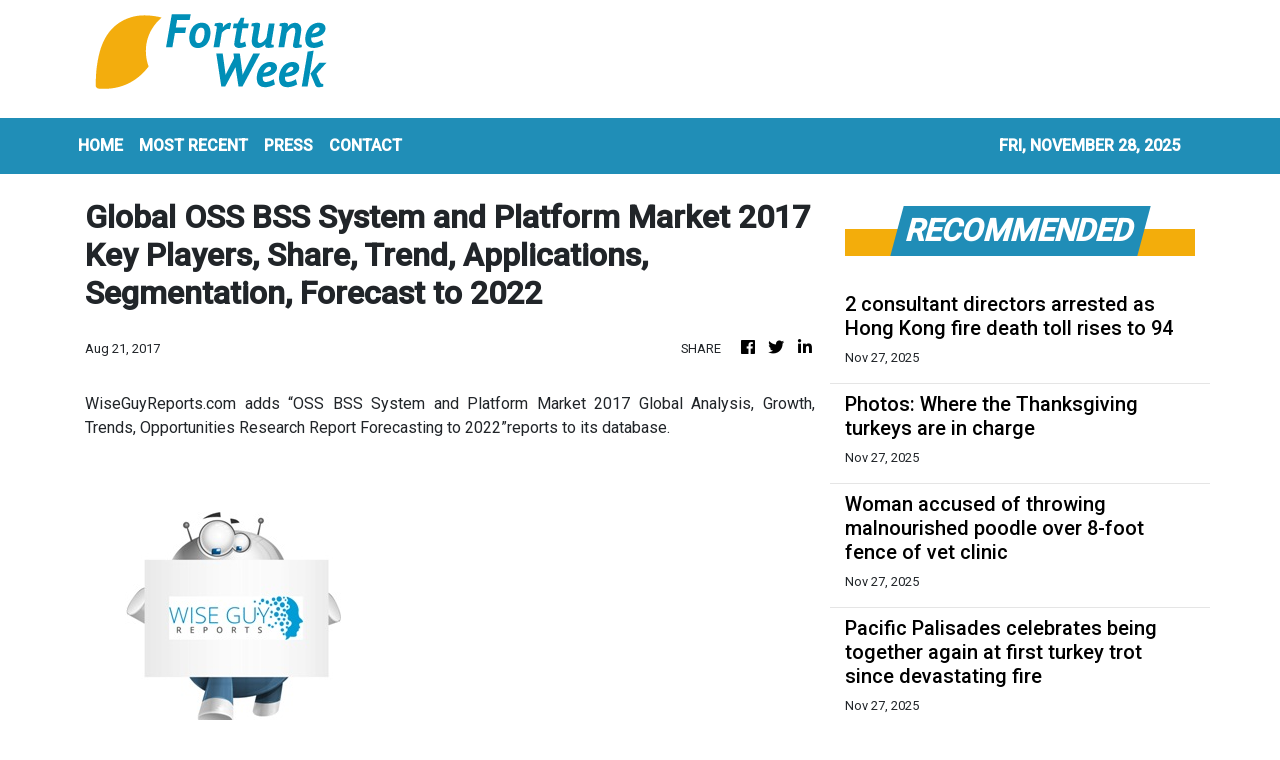

--- FILE ---
content_type: text/html
request_url: https://fortuneweek.com/news/global-oss-bss-system-and-platform-market-2017-key-players-share-trend-applications-segmentation-forecast-to-2022/22329
body_size: 943
content:
<!DOCTYPE html>
<html lang="en">
  <head>
    <meta charset="utf-8" />
    <title>Fortune Week - Transparent & Lightning-fast Business News</title>
    <base href="/" />
    <meta
      name="description"
      content="Fortune Week highlight the best from the business world around the globe. We provide you with business updates sourced straight from business organizations for transparent and lightning-fast reporting."
    />
    <meta name="viewport" content="width=device-width, initial-scale=1" />
    <link rel="icon" type="image/x-icon" href="favicon.ico" />

    <meta property="og:title" content="Fortune Week - Transparent & Lightning-fast Business News" />
    <meta
      property="og:description"
      content="Fortune Week highlight the best from the business world around the globe. We provide you with business updates sourced straight from business organizations for transparent and lightning-fast reporting."
    />
    <meta property="og:image" content="assets/img/logo.png" />
    <meta property="article:publisher" content="Fortune Week" />
    <meta property="article:author" content="Fortune Week" />
    <meta property="twitter:card" content="summary" />
    <meta property="twitter:title" content="Fortune Week - Transparent & Lightning-fast Business News" />
    <meta
      property="twitter:description"
      content="Fortune Week highlight the best from the business world around the globe. We provide you with business updates sourced straight from business organizations for transparent and lightning-fast reporting."
    />
    <meta property="twitter:image" content="assets/img/logo.png" />
    <link href="https://fonts.googleapis.com/css?family=Roboto:300,400,500&display=swap" rel="stylesheet" />
    <link href="https://fonts.googleapis.com/icon?family=Material+Icons" rel="stylesheet" />
    <!-- Google Analytics -->
    <script>
      (function (i, s, o, g, r, a, m) {
        i['GoogleAnalyticsObject'] = r;
        (i[r] =
          i[r] ||
          function () {
            (i[r].q = i[r].q || []).push(arguments);
          }),
          (i[r].l = 1 * new Date());
        (a = s.createElement(o)), (m = s.getElementsByTagName(o)[0]);
        a.async = 1;
        a.src = g;
        m.parentNode.insertBefore(a, m);
      })(window, document, 'script', 'https://www.google-analytics.com/analytics.js', 'ga');
      ga('create', 'UA-82391315-16', 'auto');
      ga('send', 'pageview');
    </script>
  <link rel="stylesheet" href="styles.53137d8caa1bd4e25d6b.css"></head>
  <body>
    <app-root></app-root>
  <script src="runtime-es2015.65637e1732b63b5e791a.js" type="module"></script><script src="runtime-es5.65637e1732b63b5e791a.js" nomodule defer></script><script src="polyfills-es5.177e85a9724683782539.js" nomodule defer></script><script src="polyfills-es2015.f332a089ad1600448873.js" type="module"></script><script src="scripts.e8829ccd3ea7681ddc31.js" defer></script><script src="main-es2015.07ee7f494777fe8389a4.js" type="module"></script><script src="main-es5.07ee7f494777fe8389a4.js" nomodule defer></script></body>
</html>


--- FILE ---
content_type: text/html; charset=utf-8
request_url: https://us-central1-vertical-news-network.cloudfunctions.net/get/fetch-include-rss
body_size: 36931
content:
[
  {
    "id": 106939404,
    "title": "Hong Kong dollar bonds to continue surge after record US$42 billion year",
    "summary": "Hong Kong dollar bond issuance is poised to expand, following a record run of offerings, as easing local interest rates attract more issuers while a global diversification trend persists, according to analysts.\nTotal issuance in the city’s currency reached a record HK$331 billion (US$42.6 billion) so far this year, nearly 37 per cent higher than 2024’s full-year total of HK$242 billion.\n“The Hong Kong dollar bond market will continue to grow over the long term, supported by structural shifts,”...",
    "slug": "hong-kong-dollar-bonds-to-continue-surge-after-record-us42-billion-year",
    "link": "https://www.scmp.com/business/banking-finance/article/3334467/surge-hong-kong-dollar-bonds-continue-after-record-us42-billion-year?utm_source=rss_feed",
    "date_published": "2025-11-28T05:35:52.000Z",
    "images": "https://cdn.i-scmp.com/sites/default/files/styles/1280x720/public/d8/images/canvas/2025/11/28/624380e0-290a-4453-b779-ed0ef5642002_8da21696.jpg",
    "categories": "1558",
    "img_id": "0",
    "caption": "",
    "country": "Hong Kong",
    "source_type": "rss",
    "source": "South China Morning Post"
  },
  {
    "id": 106934249,
    "title": "Singer Ray J arrested on Thanksgiving Day on suspicion of making threats in Los Angeles",
    "summary": "R&B artist Ray J -- whose legal name is Willie Norwood -- was arrested on suspicion of making criminal threats early on Thanksgiving Day.",
    "slug": "singer-ray-j-arrested-on-thanksgiving-day-on-suspicion-of-making-threats-in-los-angeles",
    "link": "https://www.latimes.com/california/story/2025-11-27/singer-ray-j-arrested-on-suspicion-of-making-threats-in-los-angeles",
    "date_published": "2025-11-28T05:34:17.000Z",
    "images": "",
    "categories": "1558",
    "img_id": "0",
    "caption": "",
    "country": "United States",
    "source_type": "rss",
    "source": "Los Angeles Times"
  },
  {
    "id": 106939405,
    "title": "Hong Kong’s Tai Po fire tragedy: what you need to know",
    "summary": "We have put together seven stories on everything you need to know about Hong Kong’s worst fire in decades. If you would like to see more of our reporting, please consider subscribing.\n1. Hong Kong families endure unimaginable loss as fire death toll rises\nHong Kong’s deadliest fire in decades has torn apart families as the death toll increased early Friday morning, with many heavy-hearted relatives continuing to search for missing loved ones.\n2. ‘Hongkongers are capable’: deadliest fire in...",
    "slug": "hong-kongs-tai-po-fire-tragedy-what-you-need-to-know",
    "link": "https://www.scmp.com/news/hong-kong/society/article/3334436/hong-kongs-tai-po-fire-what-you-need-know-about-citys-deadliest-blaze-decades?utm_source=rss_feed",
    "date_published": "2025-11-28T05:30:09.000Z",
    "images": "https://cdn.i-scmp.com/sites/default/files/styles/1280x720/public/d8/images/canvas/2025/11/28/d055d2ce-ec05-46db-9a20-59ccc82504dc_164912be.jpg",
    "categories": "1558",
    "img_id": "0",
    "caption": "",
    "country": "Hong Kong",
    "source_type": "rss",
    "source": "South China Morning Post"
  },
  {
    "id": 106940385,
    "title": "Singapore to grant one-off property tax rebate for all owner-occupied residential properties in 2026",
    "summary": "All one and two-room HDB flats will continue to pay no property tax",
    "slug": "singapore-to-grant-oneoff-property-tax-rebate-for-all-owneroccupied-residential-properties-in-2026",
    "link": "https://www.businesstimes.com.sg/property/singapore-grant-one-property-tax-rebate-all-owner-occupied-residential-properties-2026",
    "date_published": "2025-11-28T05:26:42.000Z",
    "images": "",
    "categories": "1558",
    "img_id": "0",
    "caption": "",
    "country": "Singapore",
    "source_type": "rss",
    "source": "The Business Times"
  },
  {
    "id": 106939427,
    "title": "Fire victims face coming to terms with past and future",
    "summary": "The devastating fire that tore through most of a residential estate in Tai Po has left displaced residents reeling as they searched for signs of hopes amid uncertainties and despair. \r\n\r\nThe inferno at Wang Fuk Court, which first broke out on Wednesday, has claimed the lives of at least 94 residents \r\n\r\nOn Friday, residents lined up at Kwong Fuk Estate Community Centre to try and identify the bodies of their loved ones. \r\n\r\nOthers continued to hold out hope of getting in touch with those who have been unaccounted for, including a resident, Wu, who, with his wife, looked for their domestic helper. \r\n\r\n\"I told our helper to leave immediately after the fire broke out at the neighbouring block,\" he said. \r\n\r\n\"But she might not been quick enough to leave. We hope that she has survived and was only injured and is being treated in hospital.\"\r\n\r\nFor some residents who managed to get out in time, their future living arrangements were what they were worried about. \r\n\r\n\"I feel anxious, and it is very upsetting to see the charred buildings,\" said a woman, Cheung, who was collecting supplies with her kid.\r\n\r\n\"I don't know when I can go back, because I have no idea what the condition of the flat is like.\"",
    "slug": "fire-victims-face-coming-to-terms-with-past-and-future",
    "link": "https://news.rthk.hk/rthk/en/component/k2/1833725-20251128.htm",
    "date_published": "2025-11-28T05:06:47.000Z",
    "images": "",
    "categories": "1558",
    "img_id": "0",
    "caption": "",
    "country": "Hong Kong",
    "source_type": "rss",
    "source": "RTHK"
  },
  {
    "id": 106939406,
    "title": "A new test for consent: reforming Hong Kong’s approach to sexual crimes",
    "summary": "Hong Kong has seen a number of amendments to its criminal law in recent years aimed at strengthening the response to sexual crimes.\nNotable examples are the new offences in the Crimes Ordinance regarding voyeurism, upskirting and the publication of intimate images without consent.\nThere has also been discussion, including in this column, regarding how the law can adapt to the new phenomenon of pornography generated by artificial intelligence and deepfakes.\nIt is essential that the law,...",
    "slug": "a-new-test-for-consent-reforming-hong-kongs-approach-to-sexual-crimes",
    "link": "https://www.scmp.com/news/hong-kong/law-and-crime/article/3334459/new-test-consent-reforming-hong-kongs-approach-sexual-crimes?utm_source=rss_feed",
    "date_published": "2025-11-28T04:49:25.000Z",
    "images": "https://cdn.i-scmp.com/sites/default/files/styles/1280x720/public/d8/images/canvas/2025/11/28/52b6d4eb-b9d2-47c2-8b0a-69a9710e881e_6a10320d.jpg",
    "categories": "1558",
    "img_id": "0",
    "caption": "",
    "country": "Hong Kong",
    "source_type": "rss",
    "source": "South China Morning Post"
  },
  {
    "id": 106940388,
    "title": "CME trading halted due to cooling issue at data centres",
    "summary": "[SINGAPORE] Exchange operator CME Group said on Friday trading in derivative markets was halted due to a cooling issue at data centres.",
    "slug": "cme-trading-halted-due-to-cooling-issue-at-data-centres",
    "link": "https://www.businesstimes.com.sg/companies-markets/banking-finance/cme-trading-halted-due-cooling-issue-data-centres",
    "date_published": "2025-11-28T04:27:20.000Z",
    "images": "",
    "categories": "353,577,598,1155,1157,1158,1245,1941,1962",
    "img_id": "0",
    "caption": "",
    "country": "Singapore",
    "source_type": "rss",
    "source": "The Business Times"
  },
  {
    "id": 106939428,
    "title": "Metal scaffolds 'more fire-proof but carry own risks'",
    "summary": "Construction-industry representatives warned that the use of metal scaffolding comes with its own risks despite being more resistant to fire than bamboo.\r\n\r\nThe use of bamboo scaffolding has come in for critical examination following the devastating blaze in Tai Po that claimed, in the latest official count, the lives of 94 and forcing authorities to consider building on a plan for a switch to metal \"as soon as possible\".\r\n\r\nChau Sze-kit, chairman of the Hong Kong Construction Industry Employees General Union, said on Friday the sector was keeping an open mind on the shift while hoping that people would bear in mind the potential problems from using metallic structures.\r\n\r\n\"Metal is more fire-resistant than bamboo... On the other hand, if the metal scaffold catches fire, it will get hot. When it reaches a certain temperature, it becomes more prone to collapse,\" Chau told an RTHK programme.\r\n\r\n\"Regardless of it being bamboo or metal scaffolding, if there's good management and rules are being followed, it is relatively safe to use either one.\"\r\n\r\nLawrence Ng of the Hong Kong Construction Sub-contractors Association said bamboo scaffolds should be phased out, but pointed out that metal systems might not be suitable for all renovation projects.\r\n\r\n\"If we were to use metal scaffolds, it's necessary to have a putlog attached to the exterior of the building. However, metal scaffolds are way heavier than bamboo,\" Ng said.\r\n\r\n\"If the building itself is too old... other issues may arise [from the use of metal scaffolds].\"",
    "slug": "metal-scaffolds-more-fireproof-but-carry-own-risks",
    "link": "https://news.rthk.hk/rthk/en/component/k2/1833715-20251128.htm",
    "date_published": "2025-11-28T04:19:37.000Z",
    "images": "",
    "categories": "1558",
    "img_id": "0",
    "caption": "",
    "country": "Hong Kong",
    "source_type": "rss",
    "source": "RTHK"
  },
  {
    "id": 106939429,
    "title": "Road closures and transport affected due to fire",
    "summary": "The Transport Department on Friday said that subsequent transport measures had been put in place because of the Tai Po blaze.\r\n\r\nIn a statement, the department noted that a number of road sections were temporary closed in Tai Po, including Tai Po Road near Yuen Chau Tsai in both directions, and the slip roads to and from Tolo Highway. \r\n\r\nIt also stated that about 40 bus routes would be affected and diverted in aligning with the latest road closure arrangements. \r\n\r\nThe department suggested the affected individuals use alternative public transport services and refer to the bus company's website or mobile apps for the latest  information on routes.\r\n\r\nCommuters are advised to take note of the latest traffic and transport measures, plan ahead of their journey and reserve sufficient travel time for travelling.",
    "slug": "road-closures-and-transport-affected-due-to-fire",
    "link": "https://news.rthk.hk/rthk/en/component/k2/1833728-20251128.htm",
    "date_published": "2025-11-28T04:10:55.000Z",
    "images": "",
    "categories": "1558",
    "img_id": "0",
    "caption": "",
    "country": "Hong Kong",
    "source_type": "rss",
    "source": "RTHK"
  },
  {
    "id": 106939430,
    "title": "Repairs on each fire-ravaged block 'to take months'",
    "summary": "A local structural engineer leader on Friday said potential remedial work on just one of the seven 31-storey towers that were engulfed by the inferno at Wang Fuk Court in Tai Po might take months.\r\n\r\nThat is based on the assumption that the buildings will not need to be rebuilt.\r\n\r\nThat came as the government set up a HK$300 million fund for victims and latest figures put the toll of those who perished in the city's deadliest blaze in decades at at least 94.\r\n\r\nSpeaking on RTHK's Hong Kong Today programme, Edward Chan, past chairman of the structural division of Hong Kong Institution of Engineers, said now that the raging flames at most of the blocks had been brought under control, follow-up assessments would be carried out to determine what remedial works were needed.\r\n\r\n\"The first round of inspections would be mainly visual, as we'll be looking for any deformations on the structures, especially if there's any excessive deflections on the slabs and beams, or major cracks in the columns,\" he said.\r\n\r\n\"There'll be an assessment on the overall structures before formulating the next step.\"\r\n\r\nNoting that the slabs and beams inside the flats would be the most vulnerable as they absorbed the extreme temperatures, Chan said comprehensive reviews would also be carried out to examine the vertical columns as they carried the main load of the buildings.\r\n\r\nThe next step, the veteran engineer added, would be assessing the extent of the remedial work, including the time and cost required, as well as people's feelings on the matter.\r\n\r\n\"Human feelings would also need to be taken into account, in terms of how all the residents would think about going and living there again. That is also an important consideration,\" Chan said.\r\n\r\n\"But as this is a very, very serious fire, involving almost the whole of the buildings, from the ground all the way up to the top, so even for one block, I would not anticipate it would be any quicker than a few months,\" he added.\r\n\r\nChan called for a review of the city's regulations as well as their enforcement when it comes to building safety, noting that the current framework, \"as everybody can now see, has failed in the case of this terrible fire incident\".\r\n\r\nHe said that while there are proper regulations and codes of practices for safe building materials, neither those codes nor supervisory procedures had been properly observed.\r\n\r\n\"I think the overall feeling is that we should be very careful about the tendering process, the choice of the proper contractor and usage of proper materials,\" Chan said of maintenance projects similar to the one in Wang Fuk Court that ended up being such a colossal disaster.",
    "slug": "repairs-on-each-fireravaged-block-to-take-months",
    "link": "https://news.rthk.hk/rthk/en/component/k2/1833720-20251128.htm",
    "date_published": "2025-11-28T04:02:59.000Z",
    "images": "",
    "categories": "1558",
    "img_id": "0",
    "caption": "",
    "country": "Hong Kong",
    "source_type": "rss",
    "source": "RTHK"
  },
  {
    "id": 106928467,
    "title": "Those distressed by Tai Po fire urged to seek help",
    "summary": "Health professionals called on those affected by the deadly Tai Po fire to seek professional help if they experience intense or persistent distressing emotions in the aftermath of the tragedy. \r\n\r\nThe blaze at Wang Fuk Court has so far taken 94 lives, including a firefighter.\r\n\r\nPresident of the Hong Kong Psychological Society Ephraem Tsui told RTHK's Backchat programme on Friday that it wouldn't just be households who were directly affected that needed help; others who were indirectly caught up in the disaster would need support too.\r\n\r\n\"Those in the disaster, the incident [will] suffer even more intense or longer. But those at the side observing, witnessing, just reading or looking at the picture, they can also be affected,\" he said.\r\n\r\nDr Tsui went on to say even though most people can get over the negative emotions within days or weeks, one-tenth of them may endure a hard time for months, and they would need professional help in case they suffered from post-traumatic stress disorder.\r\n\r\nAdults should also pay attention to any behavioural change in children, as not all are able to verbalise their distress, he added.\r\n\r\nAdrian Sham, a fellow of the Hong Kong College of Psychiatrists, noted that symptoms such as intrusive memories, anxiety, sleep disturbances, or feelings of numbness may indicate the need for professional support. \r\n\r\n\"If people experience very distressing reactions paralysing the life, the functioning, sleep. And if they feel the symptoms could not be reduced or weaned off for a certain period of time,  like lasting for three to four weeks, this is an alarming condition that we need to seek professional help,\" he said. \r\n\r\nDr Sham urged people to avoid spending too much time reading related news browsing images and footage that may cause distress emotions.\r\n\r\nClinical psychologist Eliza Cheung from the Hong Kong Red Cross called for more mental health support for responders, as it is also a very tough time for frontline staff.\r\n\r\nWhile it is crucial to train up more professionals, she said educating volunteers is equally important as they can lend a helping hand when there are overwhelming needs during crises and emergencies.",
    "slug": "those-distressed-by-tai-po-fire-urged-to-seek-help",
    "link": "https://news.rthk.hk/rthk/en/component/k2/1833719-20251128.htm",
    "date_published": "2025-11-28T03:50:38.000Z",
    "images": "",
    "categories": "1558",
    "img_id": "0",
    "caption": "",
    "country": "Hong Kong",
    "source_type": "rss",
    "source": "RTHK"
  },
  {
    "id": 106939407,
    "title": "MAMA Awards in Hong Kong to be downsized, Mirror withdraws, in wake of fire",
    "summary": "Asia’s largest K-pop award show, scheduled for Friday evening and Saturday at Hong Kong’s Kai Tak Stadium, will be downsized in light of the Tai Po fire, with boy band Mirror pulling out of the event.\nThe group announced on Friday that they would not appear at the two-day 2025 MAMA Awards, following earlier rumours over the withdrawals of film stars Michelle Yeoh and Chow Yun-fat.\nMakerville, the 12-member group’s management company, made the announcement on Mirror’s Instagram account.\nThe fire...",
    "slug": "mama-awards-in-hong-kong-to-be-downsized-mirror-withdraws-in-wake-of-fire",
    "link": "https://www.scmp.com/news/hong-kong/society/article/3334450/mama-awards-hong-kong-be-downsized-mirror-withdraws-wake-tai-po-fire?utm_source=rss_feed",
    "date_published": "2025-11-28T03:25:08.000Z",
    "images": "https://cdn.i-scmp.com/sites/default/files/styles/1280x720/public/d8/images/canvas/2025/11/28/43d57513-173d-4864-b4c2-d9518cf98850_57807e68.jpg",
    "categories": "1558",
    "img_id": "0",
    "caption": "",
    "country": "Hong Kong",
    "source_type": "rss",
    "source": "South China Morning Post"
  },
  {
    "id": 106928921,
    "title": "China, US and Malaysia are top overseas postings for Singapore workers: MOM",
    "summary": "Only 3.1 per cent of the resident labour force has ever worked overseas full-time for at least six months",
    "slug": "china-us-and-malaysia-are-top-overseas-postings-for-singapore-workers-mom",
    "link": "https://www.businesstimes.com.sg/singapore/economy-policy/china-us-and-malaysia-are-top-overseas-postings-singapore-workers-mom",
    "date_published": "2025-11-28T02:30:00.000Z",
    "images": "",
    "categories": "1558",
    "img_id": "0",
    "caption": "",
    "country": "Singapore",
    "source_type": "rss",
    "source": "The Business Times"
  },
  {
    "id": 106928920,
    "title": "Short-term contracts form smaller share of jobs, with permanent roles at record high: MOM",
    "summary": "The report finds ‘no sustained shift’ towards short-term roles for youth",
    "slug": "shortterm-contracts-form-smaller-share-of-jobs-with-permanent-roles-at-record-high-mom",
    "link": "https://www.businesstimes.com.sg/singapore/economy-policy/short-term-contracts-form-smaller-share-jobs-permanent-roles-record-high-mom",
    "date_published": "2025-11-28T02:30:00.000Z",
    "images": "",
    "categories": "1558",
    "img_id": "0",
    "caption": "",
    "country": "Singapore",
    "source_type": "rss",
    "source": "The Business Times"
  },
  {
    "id": 106928919,
    "title": "Singapore’s real income growth improves to 4.3% amid low inflation",
    "summary": "This was despite a slowdown in nominal wage growth",
    "slug": "singapores-real-income-growth-improves-to-43-amid-low-inflation",
    "link": "https://www.businesstimes.com.sg/singapore/economy-policy/singapores-real-income-growth-improves-4-3-amid-low-inflation",
    "date_published": "2025-11-28T02:30:00.000Z",
    "images": "",
    "categories": "1558",
    "img_id": "0",
    "caption": "",
    "country": "Singapore",
    "source_type": "rss",
    "source": "The Business Times"
  },
  {
    "id": 106939408,
    "title": "Hong Kong stocks end 4-day rising streak as investors seek fresh catalysts",
    "summary": "Hong Kong stocks dropped on Friday after four days of advances, as investors searched for fresh catalysts beyond expectations about a US interest-rate cut that reversed a tumble triggered by concerns about an artificial-intelligence bubble.\nThe Hang Seng Index fell 0.2 per cent to 25,884.42 at the noon break. For the month, the benchmark has lost 0.1 per cent, heading for a second consecutive monthly decline. The Hang Seng Tech Index gained 0.1 per cent.\nOn the mainland, the CSI 300 Index and...",
    "slug": "hong-kong-stocks-end-4day-rising-streak-as-investors-seek-fresh-catalysts",
    "link": "https://www.scmp.com/business/china-business/article/3334444/hong-kong-stocks-end-4-day-streak-investors-move-rate-cut-expectations?utm_source=rss_feed",
    "date_published": "2025-11-28T02:27:56.000Z",
    "images": "https://cdn.i-scmp.com/sites/default/files/styles/1280x720/public/d8/images/canvas/2025/11/28/79096f43-bcd9-4957-adba-041fc509f0db_0b12f46d.jpg",
    "categories": "1558",
    "img_id": "0",
    "caption": "",
    "country": "Hong Kong",
    "source_type": "rss",
    "source": "South China Morning Post"
  },
  {
    "id": 106923283,
    "title": "Pair of earthquakes shake Riverside County near Idyllwild",
    "summary": "A pair of Thanksgiving Day earthquakes were reported Thursday just around dinnertime in Riverside County.",
    "slug": "pair-of-earthquakes-shake-riverside-county-near-idyllwild",
    "link": "https://www.latimes.com/california/story/2025-11-27/3-8-earthquake-shakes-riverside-county-near-valle-vista",
    "date_published": "2025-11-28T01:52:00.000Z",
    "images": "https://ca-times.brightspotcdn.com/dims4/default/da132c5/2147483647/strip/false/crop/1200x800+0+0/resize/1200x800!/quality/75/?url=https%3A%2F%2Fcalifornia-times-brightspot.s3.amazonaws.com%2Fc7%2F1f%2Faa1d44f2415fb22ed6bf70e67c16%2Fcalifornia-quake-riverside-county.png",
    "categories": "1558",
    "img_id": "0",
    "caption": "",
    "country": "United States",
    "source_type": "rss",
    "source": "Los Angeles Times"
  },
  {
    "id": 106939409,
    "title": "A vacancy tax could bring back Hong Kong’s commercial buzz",
    "summary": "Take a walk through some of Hong Kong’s most iconic streets and you might notice a puzzling sight: prime retail spaces in Causeway Bay, Wan Chai, Tsim Sha Tsui and other areas are papered over with all types of rental advertisements where there used to be a buzz.\nOut-of-reach rental prices are often a result of a simple human instinct: the desire to hold out for yesterday’s peak prices. For many property owners, accepting a lower rent can feel like a step back, potentially affecting bank...",
    "slug": "a-vacancy-tax-could-bring-back-hong-kongs-commercial-buzz",
    "link": "https://www.scmp.com/opinion/hong-kong-opinion/article/3333828/vacancy-tax-could-bring-back-hong-kongs-commercial-buzz?utm_source=rss_feed",
    "date_published": "2025-11-28T01:30:10.000Z",
    "images": "https://cdn.i-scmp.com/sites/default/files/styles/1280x720/public/d8/images/canvas/2025/11/27/f89b8c0a-9090-4eaa-83ea-edba19d197f8_cfe5c521.jpg",
    "categories": "1558",
    "img_id": "0",
    "caption": "",
    "country": "Hong Kong",
    "source_type": "rss",
    "source": "South China Morning Post"
  },
  {
    "id": 106928926,
    "title": "Reeves’ UK budget calms markets and party but leaves Britons unhappy",
    "summary": "[LONDON] Britons reacted overwhelmingly negatively to Chancellor of the Exchequer Rachel Reeves’ budget, suggesting little relief for the Labour government’s slumping popularity.",
    "slug": "reeves-uk-budget-calms-markets-and-party-but-leaves-britons-unhappy",
    "link": "https://www.businesstimes.com.sg/companies-markets/banking-finance/reeves-uk-budget-calms-markets-and-party-leaves-britons-unhappy",
    "date_published": "2025-11-28T01:13:32.000Z",
    "images": "",
    "categories": "353,577,598,1155,1157,1158,1245,1941,1962",
    "img_id": "0",
    "caption": "",
    "country": "Singapore",
    "source_type": "rss",
    "source": "The Business Times"
  },
  {
    "id": 106918623,
    "title": "Reeves’ budget calms markets and party but leaves Britons unhappy",
    "summary": "BRITONS reacted overwhelmingly negatively to Chancellor of the Exchequer Rachel Reeves’ budget, the first opinion poll since it took place has found,...",
    "slug": "reeves-budget-calms-markets-and-party-but-leaves-britons-unhappy",
    "link": "https://www.businesstimes.com.sg/companies-markets/banking-finance/reeves-budget-calms-markets-and-party-leaves-britons-unhappy",
    "date_published": "2025-11-28T01:13:32.000Z",
    "images": "",
    "categories": "353,577,598,1155,1157,1158,1245,1941,1962",
    "img_id": "0",
    "caption": "",
    "country": "Singapore",
    "source_type": "rss",
    "source": "The Business Times"
  },
  {
    "id": 106939410,
    "title": "Hong Kong fire’s ‘heat, flames main challenges for rescuers, not ladder limits’",
    "summary": "Excessive heat and raging flames that engulfed a Tai Po estate in one of Hong Kong’s deadliest fires posed the biggest challenges for firefighters, experts have said, as they dismissed suggestions that height limitations of aerial ladders had added to the blaze’s severity.\nThey were responding to widespread online speculation that the severity of the highest No 5 fire alarm blaze stemmed from limitations in the Fire Services Department’s ladder apparatus and a reluctance to ask for help from...",
    "slug": "hong-kong-fires-heat-flames-main-challenges-for-rescuers-not-ladder-limits",
    "link": "https://www.scmp.com/news/hong-kong/society/article/3334430/hong-kong-blazes-heat-flames-main-challenges-rescuers-not-ladder-limits?utm_source=rss_feed",
    "date_published": "2025-11-28T00:00:27.000Z",
    "images": "https://cdn.i-scmp.com/sites/default/files/styles/1280x720/public/d8/images/canvas/2025/11/28/0cc6d565-f1b0-4fa6-8b93-74489b3c73c5_e12321da.jpg",
    "categories": "1558",
    "img_id": "0",
    "caption": "",
    "country": "Hong Kong",
    "source_type": "rss",
    "source": "South China Morning Post"
  },
  {
    "id": 106939411,
    "title": "Regal Hotels to offer 160 free rooms for 2 weeks to help Tai Po victims",
    "summary": "Regal Hotels International will offer free lodging at a dozen of its hotels across Hong Kong to the victims of Wednesday’s Tai Po fire, as it joins other hoteliers and corporate donors in rushing to the aid of the city’s worst blaze in seven decades.\nThe hotel will make 160 rooms freely available to those affected by the Tai Po fire for two weeks, a spokeswoman said, citing instructions from the hotel’s vice-chairman Poman Lo. The rooms will be sourced from Regal’s 12 properties across the city,...",
    "slug": "regal-hotels-to-offer-160-free-rooms-for-2-weeks-to-help-tai-po-victims",
    "link": "https://www.scmp.com/business/article/3334425/regal-joins-hong-kong-developers-hoteliers-offer-free-lodging-tai-po-fires-victims?utm_source=rss_feed",
    "date_published": "2025-11-28T00:00:18.000Z",
    "images": "https://cdn.i-scmp.com/sites/default/files/styles/1280x720/public/d8/images/canvas/2025/11/28/9c23ba33-bf32-4ca7-930d-1bcfae51984c_3a94bcba.jpg",
    "categories": "1558",
    "img_id": "0",
    "caption": "",
    "country": "Hong Kong",
    "source_type": "rss",
    "source": "South China Morning Post"
  },
  {
    "id": 106939412,
    "title": "2 consultant directors arrested as Hong Kong fire death toll rises to 94",
    "summary": "This story has been made freely available as a public service to our readers. Please consider supporting SCMP’s journalism by subscribing. Get faster notifications on the latest updates by downloading our app.\nWhat we know so far:\n\n94 people, including a firefighter, have died\n\n\n76 injured including 11 firefighters\n\n\n25 calls for help remain unresolved\n\n\nMore bodies are retrieved from fire scene wrapped in black bags\n\n\nFull-scale rescue work is ongoing, with a woman, an elderly man and pets...",
    "slug": "2-consultant-directors-arrested-as-hong-kong-fire-death-toll-rises-to-94",
    "link": "https://www.scmp.com/news/hong-kong/society/article/3334435/hong-kong-fire-death-toll-rises-94-rescue-work-continues-day-3?utm_source=rss_feed",
    "date_published": "2025-11-27T23:51:23.000Z",
    "images": "https://cdn.i-scmp.com/sites/default/files/styles/1280x720/public/d8/images/canvas/2025/11/28/3449986d-b6db-40a9-9a16-878fe343b1cd_123c58da.jpg",
    "categories": "1558",
    "img_id": "0",
    "caption": "",
    "country": "Hong Kong",
    "source_type": "rss",
    "source": "South China Morning Post"
  },
  {
    "id": 106912455,
    "title": "Photos: Where the Thanksgiving turkeys are in charge",
    "summary": "The Gentle Barn hosted what it billed as a pre-meal celebration of turkeys Thursday at the Santa Clarita animal sanctuary.",
    "slug": "photos-where-the-thanksgiving-turkeys-are-in-charge",
    "link": "https://www.latimes.com/california/story/2025-11-27/photos-where-thanksgiving-turkeys-are-in-charge",
    "date_published": "2025-11-27T23:15:13.000Z",
    "images": "https://ca-times.brightspotcdn.com/dims4/default/dea7686/2147483647/strip/false/crop/8192x5464+0+0/resize/1500x1000!/quality/75/?url=https%3A%2F%2Fcalifornia-times-brightspot.s3.amazonaws.com%2F71%2F81%2Ff74ed54f47d7b011010b287a4d91%2F1532211-me-gentle-thanksgiving-klb-217.jpg",
    "categories": "1558",
    "img_id": "0",
    "caption": "",
    "country": "United States",
    "source_type": "rss",
    "source": "Los Angeles Times"
  },
  {
    "id": 106912456,
    "title": "Woman accused of throwing malnourished poodle over 8-foot fence of vet clinic",
    "summary": "Authorities said the poodle was 'extremely malnourished.' The woman arrested has been charged with animal cruelty and animal abuse. If convicted, she faces up to three years in jail.",
    "slug": "woman-accused-of-throwing-malnourished-poodle-over-8foot-fence-of-vet-clinic",
    "link": "https://www.latimes.com/california/story/2025-11-27/woman-charged-with-tossing-malnourished-poodle-over-8-foot-fence",
    "date_published": "2025-11-27T23:07:00.000Z",
    "images": "https://ca-times.brightspotcdn.com/dims4/default/1419fd2/2147483647/strip/false/crop/1544x1022+0+0/resize/1500x993!/quality/75/?url=https%3A%2F%2Fcalifornia-times-brightspot.s3.amazonaws.com%2F8e%2F0d%2Fc9f2a73046fbb765c196e3c8d55a%2Fme-university-veterinary-center.jpg",
    "categories": "1558",
    "img_id": "0",
    "caption": "",
    "country": "United States",
    "source_type": "rss",
    "source": "Los Angeles Times"
  },
  {
    "id": 106918615,
    "title": "DBS market-outlook forum to examine AI, sustainability and global economic shifts shaping 2026",
    "summary": "It will outline the challenges and opportunities firms may face in navigating the year ahead",
    "slug": "dbs-marketoutlook-forum-to-examine-ai-sustainability-and-global-economic-shifts-shaping-2026",
    "link": "https://www.businesstimes.com.sg/singapore/dbs-market-outlook-forum-examine-ai-sustainability-and-global-economic-shifts-shaping-2026",
    "date_published": "2025-11-27T23:00:00.000Z",
    "images": "",
    "categories": "1558",
    "img_id": "0",
    "caption": "",
    "country": "Singapore",
    "source_type": "rss",
    "source": "The Business Times"
  },
  {
    "id": 106918624,
    "title": "Britain tries to fix its frayed relations with world’s rich",
    "summary": "TECH billionaires, the owners of Premier League football teams and heirs to some of Europe’s oldest fortunes all recently left the UK...",
    "slug": "britain-tries-to-fix-its-frayed-relations-with-worlds-rich",
    "link": "https://www.businesstimes.com.sg/international/britain-tries-fix-its-frayed-relations-worlds-rich",
    "date_published": "2025-11-27T22:26:34.000Z",
    "images": "",
    "categories": "353,577,598,1155,1157,1158,1245,1941,1962",
    "img_id": "0",
    "caption": "",
    "country": "Singapore",
    "source_type": "rss",
    "source": "The Business Times"
  },
  {
    "id": 106912457,
    "title": "Pacific Palisades celebrates being together again at first turkey trot since devastating fire",
    "summary": "Some Palisades residents didn't think the 11th annual run would happen this year. But with a new route, the community came together.",
    "slug": "pacific-palisades-celebrates-being-together-again-at-first-turkey-trot-since-devastating-fire",
    "link": "https://www.latimes.com/california/story/2025-11-27/first-turkey-trot-since-fires-pacific-palisades-residents-rebuild-community",
    "date_published": "2025-11-27T22:16:01.000Z",
    "images": "https://ca-times.brightspotcdn.com/dims4/default/1fdc2db/2147483647/strip/false/crop/7848x5043+0+0/resize/1500x964!/quality/75/?url=https%3A%2F%2Fcalifornia-times-brightspot.s3.amazonaws.com%2F6c%2F4b%2F1f2af0734b57962689f78d44ae13%2F1531924-me-palisades-turkey-trot-cmh-06.jpg",
    "categories": "1558",
    "img_id": "0",
    "caption": "",
    "country": "United States",
    "source_type": "rss",
    "source": "Los Angeles Times"
  },
  {
    "id": 106906744,
    "title": "National Games underscored ties that bind Hongkongers with rest of China",
    "summary": "China’s National Games marked a historic milestone this year: for the first time since the event’s inception in 1959, competitions were held throughout the Guangdong-Hong Kong-Macau Greater Bay Area – a clear sign of the region’s increasing connectivity and spirit of cooperation. Hong Kong achieved its highest medal tally, with nine golds, two silvers and eight bronzes, fostering pride in a city discovering a new level of confidence through sport.\nBehind every medal lies a personal story of...",
    "slug": "national-games-underscored-ties-that-bind-hongkongers-with-rest-of-china",
    "link": "https://www.scmp.com/opinion/hong-kong-opinion/article/3334268/national-games-underscored-ties-bind-hongkongers-rest-china?utm_source=rss_feed",
    "date_published": "2025-11-27T21:30:11.000Z",
    "images": "https://cdn.i-scmp.com/sites/default/files/styles/1280x720/public/d8/images/canvas/2025/11/26/5328f77d-4a8b-4f05-9610-4618a1a16058_1d254254.jpg",
    "categories": "1558",
    "img_id": "0",
    "caption": "",
    "country": "Hong Kong",
    "source_type": "rss",
    "source": "South China Morning Post"
  },
  {
    "id": 106928618,
    "title": "Father charged with child abuse, torture after taking kids on winter hike in Utah",
    "summary": "Micah Smith was commended in October for saving his children's lives after they got trapped on a hike. Now he faces child abuse and torture charges.",
    "slug": "father-charged-with-child-abuse-torture-after-taking-kids-on-winter-hike-in-utah",
    "link": "https://globalnews.ca/news/11546661/utah-father-child-abuse-charges-hike-kids/",
    "date_published": "2025-11-27T20:48:12.000Z",
    "images": "https://globalnews.ca/wp-content/uploads/2025/11/CP13639562.jpg?quality=65&strip=all",
    "categories": "1558",
    "img_id": "0",
    "caption": "",
    "country": "United States",
    "source_type": "rss",
    "source": "Global News"
  },
  {
    "id": 106909368,
    "title": "Campbell's ousts executive over alleged 'poor people,' 3D-printed chicken comments",
    "summary": "The Campbell’s Company announced Wednesday that a top executive had been fired over \"vulgar, offensive and false\" comments he made to a former employee a year ago about its food being for “poor people.\" Robert Garza filed a lawsuit in Michigan last week accusing Martin Bally of mocking low-income consumers and making other disparaging remarks....",
    "slug": "campbells-ousts-executive-over-alleged-poor-people-3dprinted-chicken-comments",
    "link": "https://thehill.com/business/5625191-campbells-executive-fired-retaliation-lawsuit/",
    "date_published": "2025-11-27T20:34:18.000Z",
    "images": "https://thehill.com/wp-content/uploads/sites/2/2025/11/AP060216034235-e1764272117656.jpg?w=900",
    "categories": "353,577,598,1155,1157,1158,1245,1941,1962",
    "img_id": "0",
    "caption": "",
    "country": "United States",
    "source_type": "rss",
    "source": "The Hill"
  },
  {
    "id": 106896960,
    "title": "Hong Kong’s finance chief seeks to attract Italian company listings on HKEX",
    "summary": "Hong Kong’s finance chief courted Italian companies on Thursday to go public on the city’s stock exchange, which would allow them to tap into mainland Chinese liquidity and solidify their presence in Asia.\nAddressing the Trade Development Council’s “Think Business, Think Hong Kong” symposium in Milan, Financial Secretary Paul Chan Mo-po highlighted the deepening ties between Hong Kong and Italy, noting their shared passion for creativity and enterprise and “flourishing” bilateral trade worth...",
    "slug": "hong-kongs-finance-chief-seeks-to-attract-italian-company-listings-on-hkex",
    "link": "https://www.scmp.com/news/hong-kong/hong-kong-economy/article/3334429/hk-finance-chief-seeks-attract-italian-company-listings-hong-kong-stock-exchange?utm_source=rss_feed",
    "date_published": "2025-11-27T18:20:13.000Z",
    "images": "https://cdn.i-scmp.com/sites/default/files/styles/1280x720/public/d8/images/canvas/2025/11/28/8e002bbc-1544-45bc-aaca-8d8999b5a4b6_8baad676.jpg",
    "categories": "1558",
    "img_id": "0",
    "caption": "",
    "country": "Hong Kong",
    "source_type": "rss",
    "source": "South China Morning Post"
  },
  {
    "id": 106896965,
    "title": "Search completed by 9am as death toll hits 94",
    "summary": "Firefighters said early on Friday they expect a search and rescue operation at a fire-ravaged Tai Po housing estate to be completed by 9am, when they anticipate they would have gained access to all of the flats at the seven apartment blocks affected by the inferno.\r\n\r\nThe Fire Services Department said as of 6am on Friday, the death toll in the Wang Fuk Court tragedy had risen to 94, with 76 others injured.\r\n\r\nEarlier, deputy fire services director Derek Chan told an early-morning briefing that firefighters would prioritise three calls for help that they received late on Thursday, out of 25 outstanding requests for assistance.\r\n\r\n\"At the same time, we'll endeavour to effect forcible entry to all the units of the seven buildings, so as to ensure there are no other possible casualties,\" he told reporters.\r\n\r\nChan said after the operation is complete, they’ll be able to provide a full tally of the number of missing. Chief Executive John Lee had said early on Thursday that 279 people were unaccounted for.\r\n\r\nThe deputy fire chief said most of the casualties were from two apartment blocks where the fire was particularly fierce – Wang Cheong House and Wang Tai House.\r\n\r\nChan said while the fire had already largely been put out, a few units were still on fire, and firefighters would hose down the smouldering embers to lower temperatures and prevent reignition.\r\n\r\nAsked when residents could move back in, Chan said authorities first have to complete an inspection of the buildings’ anti-fire systems.\r\n_____________________________\r\nLast updated: 2025-11-28 HKT 06:47",
    "slug": "search-completed-by-9am-as-death-toll-hits-94",
    "link": "https://news.rthk.hk/rthk/en/component/k2/1833666-20251128.htm",
    "date_published": "2025-11-27T18:14:45.000Z",
    "images": "",
    "categories": "1558",
    "img_id": "0",
    "caption": "",
    "country": "Hong Kong",
    "source_type": "rss",
    "source": "RTHK"
  },
  {
    "id": 106896961,
    "title": "Death toll in Hong Kong fire rises to 83 as city rallies to help victims",
    "summary": "The death toll in Hong Kong’s worst fire in seven decades climbed to 83 on Thursday as many remained missing and a grief-stricken city rallied as one with authorities, private companies, charities and ordinary folks donating hundreds of millions to the victims and their families.\nThe towering inferno that tore through seven blocks at a Tai Po housing estate under renovation was gradually brought under control after raging for more than 24 hours. But firefighters were still battling untamed...",
    "slug": "death-toll-in-hong-kong-fire-rises-to-83-as-city-rallies-to-help-victims",
    "link": "https://www.scmp.com/news/hong-kong/society/article/3334428/death-toll-hong-kong-fire-rises-83-grief-stricken-city-rallies-help-victims?utm_source=rss_feed",
    "date_published": "2025-11-27T17:57:48.000Z",
    "images": "https://cdn.i-scmp.com/sites/default/files/styles/1280x720/public/d8/images/canvas/2025/11/28/798d2f78-3334-4fd8-b1a2-d0c2cbff01d3_f11e18d4.jpg",
    "categories": "1558",
    "img_id": "0",
    "caption": "",
    "country": "Hong Kong",
    "source_type": "rss",
    "source": "South China Morning Post"
  },
  {
    "id": 106896962,
    "title": "Want to donate in cash or kind? How to help Hong Kong’s embattled fire victims",
    "summary": "This story has been made freely available as a public service to our readers. Please consider supporting SCMP’s journalism by subscribing. Get faster notifications on the latest updates by downloading our app.\nIn the wake of the fire at Wang Fuk Court that devastated seven blocks of the estate in Tai Po on Wednesday, the Hong Kong community has swiftly rallied to support displaced families, with organisations establishing collection points for essential supplies.\nHere’s where you can offer your...",
    "slug": "want-to-donate-in-cash-or-kind-how-to-help-hong-kongs-embattled-fire-victims",
    "link": "https://www.scmp.com/news/hong-kong/society/article/3334424/want-donate-cash-or-kind-how-help-hong-kongs-embattled-fire-victims?utm_source=rss_feed",
    "date_published": "2025-11-27T16:50:07.000Z",
    "images": "https://cdn.i-scmp.com/sites/default/files/styles/1280x720/public/d8/images/canvas/2025/11/28/a88c3da3-9f6c-4569-a5d6-e9ccc8faf44e_7db02c1e.jpg",
    "categories": "1558",
    "img_id": "0",
    "caption": "",
    "country": "Hong Kong",
    "source_type": "rss",
    "source": "South China Morning Post"
  },
  {
    "id": 106881002,
    "title": "Consumer boycotts planned for Thanksgiving through Cyber Monday",
    "summary": "The boycott, known as “We Ain’t Buying It,” is asking consumers to hit pause on buying from major corporations.",
    "slug": "consumer-boycotts-planned-for-thanksgiving-through-cyber-monday",
    "link": "https://thehill.com/business/5624418-consumer-boycotts-thanksgiving-black-friday-cyber-monday/",
    "date_published": "2025-11-27T16:01:36.000Z",
    "images": "https://thehill.com/wp-content/uploads/sites/2/2025/11/AP21326638598760-e1764259267905.jpg?w=900",
    "categories": "353,577,598,1155,1157,1158,1245,1941,1962",
    "img_id": "0",
    "caption": "",
    "country": "United States",
    "source_type": "rss",
    "source": "The Hill"
  },
  {
    "id": 106878140,
    "title": "Hong Kong’s deadliest fire in decades spurs outpouring of aid for victims",
    "summary": "People from all walks of life in Hong Kong rallied in support of victims of the city’s deadliest fire in decades, with aid ranging from millions in cash donations by major business groups to grass roots efforts by civilians delivering essential supplies.\nThe fire that erupted in seven blocks in Wang Fuk Court in Tai Po on Wednesday, killing at least 83 people, left thousands of residents homeless and in need of daily supplies.\n“What happened on Wednesday night appeared to be such a large-scale...",
    "slug": "hong-kongs-deadliest-fire-in-decades-spurs-outpouring-of-aid-for-victims",
    "link": "https://www.scmp.com/news/hong-kong/society/article/3334422/hongkongers-are-capable-deadliest-fire-decades-ignites-widespread-aid-efforts?utm_source=rss_feed",
    "date_published": "2025-11-27T15:25:32.000Z",
    "images": "https://cdn.i-scmp.com/sites/default/files/styles/1280x720/public/d8/images/canvas/2025/11/27/fb7e2844-2901-4e5c-8e4c-adeaef3453d1_d8b7799d.jpg",
    "categories": "1558",
    "img_id": "0",
    "caption": "",
    "country": "Hong Kong",
    "source_type": "rss",
    "source": "South China Morning Post"
  },
  {
    "id": 106878141,
    "title": "Hong Kong families endure unimaginable loss as fire death toll hits 83",
    "summary": "Hong Kong’s deadliest fire in decades has torn apart families as the death toll climbed to 83 early Friday morning, with many heavy-hearted relatives continuing to search for missing loved ones.\nFirefighters worked late into the night, combing flats across seven blocks of Wang Fuk Court and finding more bodies.\nAuthorities were yet to release details about the deceased and injured as the blaze entered its second night.\nIn the evening, anxious families gathered at a temporary shelter in Tai Po to...",
    "slug": "hong-kong-families-endure-unimaginable-loss-as-fire-death-toll-hits-83",
    "link": "https://www.scmp.com/news/hong-kong/article/3334421/hong-kong-families-endure-unimaginable-loss-fire-death-toll-hits-75?utm_source=rss_feed",
    "date_published": "2025-11-27T15:21:15.000Z",
    "images": "https://cdn.i-scmp.com/sites/default/files/styles/1280x720/public/d8/images/canvas/2025/11/27/a926b73b-5bd2-40c9-a678-f61812d2bf1e_17628444.jpg",
    "categories": "1558",
    "img_id": "0",
    "caption": "",
    "country": "Hong Kong",
    "source_type": "rss",
    "source": "South China Morning Post"
  },
  {
    "id": 106878142,
    "title": "Fire probe centres on widespread use of flammable material by building firm",
    "summary": "The investigation into a deadly fire at a Hong Kong housing estate has centred on the use of flammable materials in the scaffolding covering the residential blocks, officials said on Thursday.\nPolice arrested three men from the maintenance firm responsible for the buildings on suspicion of manslaughter, while the city’s anti-graft agency said it was looking into a possible case of corruption.\nSecretary for Security Chris Tang Ping-keung had revealed shortly before 2am that authorities believed...",
    "slug": "fire-probe-centres-on-widespread-use-of-flammable-material-by-building-firm",
    "link": "https://www.scmp.com/news/hong-kong/law-and-crime/article/3334415/hong-kong-fire-probe-centres-widespread-use-flammable-material-building-firm?utm_source=rss_feed",
    "date_published": "2025-11-27T14:22:35.000Z",
    "images": "https://cdn.i-scmp.com/sites/default/files/styles/1280x720/public/d8/images/canvas/2025/11/27/86fb0e11-f2ef-4e47-9109-a429bffa75ca_0e8d92e3.jpg",
    "categories": "1558",
    "img_id": "0",
    "caption": "",
    "country": "Hong Kong",
    "source_type": "rss",
    "source": "South China Morning Post"
  },
  {
    "id": 106878183,
    "title": "Senior mainland officials visit Tai Po fire victims",
    "summary": "Zhou Ji, deputy director of the Hong Kong and Macao Work Office, and Nong Rong, deputy director of the Office of the Commissioner of the Ministry of Foreign Affairs, on Thursday visited the victims of the Tai Po fire.\r\n\r\nThey met them at Tai Po Community Centre and Prince of Wales Hospital, where Zhou conveyed President Xi Jinping's deep condolences over the incident, and also expressed sympathies to the families of the deceased and those affected by the fire.\r\n\r\nThe liaison office, of which Zhou serves as director, pointed out that after the fire broke out, the SAR government promptly took action to bring the blaze under control. \r\n\r\nIt expressed confidence that the SAR government will continue efforts to search for the missing, assist the injured, and quickly uncover the cause of the incident. \r\n\r\nThe office said central authorities would fully support the SAR government should any assistance in rescue and relief efforts be needed.\r\n\r\nZhou and Nong also met with medical staff, district care team members, police officers and Home Affairs Department staff involved in rescue efforts.\r\n\r\nXu Qifang, executive deputy director of the Hong Kong and Macao Work Office, also arrived in Hong Kong in the afternoon to assist with disaster relief work.\r\n\r\nDuring a press conference, Chief Executive John Lee expressed gratitude for the central government's support.  \r\n\r\n“I hope the rescue work can be completed as soon as possible,\" Lee said.\r\n\r\n“We have always maintained some tools and equipment for emergency rescue in the Greater Bay Area, which we believe are good resources that we can utilise,” he added.",
    "slug": "senior-mainland-officials-visit-tai-po-fire-victims",
    "link": "https://news.rthk.hk/rthk/en/component/k2/1833642-20251127.htm",
    "date_published": "2025-11-27T14:01:35.000Z",
    "images": "",
    "categories": "1558",
    "img_id": "0",
    "caption": "",
    "country": "Hong Kong",
    "source_type": "rss",
    "source": "RTHK"
  },
  {
    "id": 106878143,
    "title": "Hong Kong contractor for fire-hit Tai Po project has record of safety offences",
    "summary": "The contractor behind renovation work at the site of Hong Kong’s worst fire in decades had previously breached safety requirements for construction projects on multiple occasions, the Post has found.\nPrestige Construction & Engineering Co Limited was convicted of two safety offences in a Mid-Levels project in November 2023, according to Labour Department records seen by the Post.\nDespite the offences, the firm would subsequently take on renovation work in 2024 at Wang Fuk Court housing estate in...",
    "slug": "hong-kong-contractor-for-firehit-tai-po-project-has-record-of-safety-offences",
    "link": "https://www.scmp.com/news/hong-kong/society/article/3334408/hong-kong-contractor-fire-hit-tai-po-project-has-record-safety-offences?utm_source=rss_feed",
    "date_published": "2025-11-27T13:57:32.000Z",
    "images": "https://cdn.i-scmp.com/sites/default/files/styles/1280x720/public/d8/images/canvas/2025/11/27/e4f1e929-73b5-4720-a226-26220138e269_6c3ac731.jpg",
    "categories": "1558",
    "img_id": "0",
    "caption": "",
    "country": "Hong Kong",
    "source_type": "rss",
    "source": "South China Morning Post"
  },
  {
    "id": 106869014,
    "title": "Macy’s Thanksgiving Day Parade kicks off in Manhattan",
    "summary": "The parade started at 8:30 a.m. Eastern on Manhattan’s Upper West Side and will end at Macy’s Herald Square flagship store on 34th Street.",
    "slug": "macys-thanksgiving-day-parade-kicks-off-in-manhattan",
    "link": "https://globalnews.ca/news/11546178/macys-thanksgiving-day-parade-manhattan/",
    "date_published": "2025-11-27T13:47:16.000Z",
    "images": "https://globalnews.ca/wp-content/uploads/2025/11/Macys-Thanksgiving-Day-Parade.jpg?quality=65&strip=all",
    "categories": "1558",
    "img_id": "0",
    "caption": "",
    "country": "United States",
    "source_type": "rss",
    "source": "Global News"
  },
  {
    "id": 106869015,
    "title": "1 of 2 National Guard members shot in D.C. has died. What we know",
    "summary": "After two National Guard members were shot in Washington, D.C. on Wednesday, officials say a suspect is in custody and the condition of the victims is considered critical.",
    "slug": "1-of-2-national-guard-members-shot-in-dc-has-died-what-we-know",
    "link": "https://globalnews.ca/news/11546158/national-guard-shooting-washington-dc-what-we-know/",
    "date_published": "2025-11-27T13:27:13.000Z",
    "images": "https://globalnews.ca/wp-content/uploads/2025/11/ad4e2a28fdb17d29046bf40f4e8b6defba8525ca122407976284422411ed315a_b4d97a.jpg?quality=65&strip=all",
    "categories": "1558",
    "img_id": "0",
    "caption": "",
    "country": "United States",
    "source_type": "rss",
    "source": "Global News"
  },
  {
    "id": 106878144,
    "title": "Contractor was warned over risks a week before deadly fire hit Hong Kong estate",
    "summary": "Hong Kong labour authorities had warned the contractor working on Wang Fuk Court’s renovation about a fire hazard just a week before the housing estate in Tai Po was engulfed in the city’s worst blaze in decades, the Post has learned.\nIn the aftermath of the devastating blaze that has so far claimed 83 lives, some residents said the fire alarms did not go off while an engineer warned that the flats destroyed in the inferno might not be habitable again.\nIn a reply to the Post’s queries, the...",
    "slug": "contractor-was-warned-over-risks-a-week-before-deadly-fire-hit-hong-kong-estate",
    "link": "https://www.scmp.com/news/hong-kong/society/article/3334393/contractor-was-warned-over-risks-week-deadly-fire-hit-hong-kong-estate?utm_source=rss_feed",
    "date_published": "2025-11-27T13:22:33.000Z",
    "images": "https://cdn.i-scmp.com/sites/default/files/styles/1280x720/public/d8/images/canvas/2025/11/27/91fa31da-264d-4000-b81d-a3d39d9933d4_91167cb9.jpg",
    "categories": "1558",
    "img_id": "0",
    "caption": "",
    "country": "Hong Kong",
    "source_type": "rss",
    "source": "South China Morning Post"
  },
  {
    "id": 106878145,
    "title": "Deadly Hong Kong fire leaves residents distraught as they mourn loss",
    "summary": "As full-scale rescue work continued after Wednesday’s deadly fire engulfed a Tai Po estate in Hong Kong, attention fell on the fate of a missing baby, with a desperate grandfather looking for help in one area and a distraught mother crying outside a shelter.\nWinnie Hui had broken down upon hearing her baby had died in the fire at Wang Fuk Court. “My baby is dead. I am the mum who keeps posting non-stop on social media trying to find my baby,” she said. “I don’t know what to do. My baby was born...",
    "slug": "deadly-hong-kong-fire-leaves-residents-distraught-as-they-mourn-loss",
    "link": "https://www.scmp.com/news/hong-kong/society/article/3334405/deadly-hong-kong-fire-leaves-residents-distraught-they-mourn-loss-search-missing?utm_source=rss_feed",
    "date_published": "2025-11-27T13:09:02.000Z",
    "images": "https://cdn.i-scmp.com/sites/default/files/styles/1280x720/public/d8/images/canvas/2025/11/27/8745005c-6c1c-46ca-a574-9af63001ae77_5f30139e.jpg",
    "categories": "1558",
    "img_id": "0",
    "caption": "",
    "country": "Hong Kong",
    "source_type": "rss",
    "source": "South China Morning Post"
  },
  {
    "id": 106863498,
    "title": "Lopez: Up from the ashes: How fire survivors rebuilt in time to get home for Thanksgiving",
    "summary": "Eaton fire victim Ted Koerner is back home in time for turkey dinner, thanks in part to his retriever.",
    "slug": "lopez-up-from-the-ashes-how-fire-survivors-rebuilt-in-time-to-get-home-for-thanksgiving",
    "link": "https://www.latimes.com/california/story/2025-11-27/up-from-ashes-how-fire-survivors-rebuilt-in-time-to-get-home-for-thanksgiving",
    "date_published": "2025-11-27T13:00:00.000Z",
    "images": "https://ca-times.brightspotcdn.com/dims4/default/8c698b9/2147483647/strip/false/crop/8192x5464+0+0/resize/1500x1000!/quality/75/?url=https%3A%2F%2Fcalifornia-times-brightspot.s3.amazonaws.com%2Fa7%2F09%2Fd47cce8e4e8da9f9310550cc348d%2F1531214-me-1125-lopez-altadena-move-in-ted-koerner-gem-006.jpg",
    "categories": "1558",
    "img_id": "0",
    "caption": "",
    "country": "United States",
    "source_type": "rss",
    "source": "Los Angeles Times"
  },
  {
    "id": 106868621,
    "title": "HKJC sets up HK$100m fund for Tai Po fire victims",
    "summary": "The Hong Kong Jockey Club on Thursday announced that it will offer a HK$100 million emergency relief fund to help the victims affected by the deadly fire at Tai Po's Wang Fuk Court.\r\n\r\nIt said that the family of each deceased person will get HK$150,000.\r\n\r\nAs for victims who are seriously injured, they will get HK$100,000 each, and half for every person in stable condition.\r\n\r\nAt least HK$10,000 will be offered to relocated families, depending on the household size.\r\n\r\nShort-term housing operators, meanwhile, can get a up to HK$20,000 to furnish housing units for affected households.\r\n\r\nThe funds will be distributed by the Social Welfare Department and NGOs.\r\n\r\nThe club emphasised that the fund is only the \"first tranche\" of its support.\r\n\r\nIts Charities Trust is also closely working with relevant government departments and NGOs to assist victims over the next few months, such as by offering transitional housing and food assistance.\r\n\r\n\"The Hong Kong Jockey Club is deeply saddened by the tragic fire which broke out at Wang Fuk Court in Tai Po yesterday. We extend our condolences to all those who have lost loved ones and our sympathy to all those who have suffered injury and loss during the fire,\" a statement read.",
    "slug": "hkjc-sets-up-hk100m-fund-for-tai-po-fire-victims",
    "link": "https://news.rthk.hk/rthk/en/component/k2/1833640-20251127.htm",
    "date_published": "2025-11-27T12:45:40.000Z",
    "images": "",
    "categories": "1558",
    "img_id": "0",
    "caption": "",
    "country": "Hong Kong",
    "source_type": "rss",
    "source": "RTHK"
  },
  {
    "id": 106878146,
    "title": "‘My superhero’: girlfriend mourns loss of firefighter killed in Hong Kong blaze",
    "summary": "Pride mingled with grief as the family and loved ones of the Hong Kong firefighter who died while battling Wednesday’s disastrous high-rise inferno shared their feelings of tragic loss.\nThe girlfriend of the deceased firefighter, Ho Wai-ho, posted a heartfelt message on social media on Thursday, revealing her grief and longing for her boyfriend.\n“I really, really want to be able to hold your hand again,” she wrote, adding that she “could not accept” what had happened and wished to “take a break”...",
    "slug": "my-superhero-girlfriend-mourns-loss-of-firefighter-killed-in-hong-kong-blaze",
    "link": "https://www.scmp.com/news/hong-kong/article/3334395/my-superhero-girlfriend-mourns-loss-firefighter-killed-hong-kong-blaze?utm_source=rss_feed",
    "date_published": "2025-11-27T11:49:46.000Z",
    "images": "https://cdn.i-scmp.com/sites/default/files/styles/1280x720/public/d8/images/canvas/2025/11/27/482131b3-d158-4ead-b7dc-3e2d178ac90d_cc457c3d.jpg",
    "categories": "1558",
    "img_id": "0",
    "caption": "",
    "country": "Hong Kong",
    "source_type": "rss",
    "source": "South China Morning Post"
  },
  {
    "id": 106856671,
    "title": "Working groups to follow up on Tai Po blaze: CE",
    "summary": "Chief Executive John Lee said the government will establish three working groups to follow up on the deadly inferno at Wang Fuk Court in Tai Po.\r\n\r\nAt least 65 people have died in the tragedy and dozens more injured. \r\n\r\nSpeaking at a press briefing on Thursday, Lee said he is highly concerned about the case, adding that apart from providing immediate assistance, his administration will focus on remedial and investigative work.\r\n\r\nHe said three working groups will be set up.\r\n\r\nThe first group, led by Chief Secretary Eric Chan, will focus on investigating the cause of the fire and ensuring that those found to be at fault are held accountable. \r\n\r\nThe group will also look into ways to step up monitoring and regulatory work to prevent a repeat of the tragedy. \r\n\r\nChan said all buildings undergoing construction work with scaffolding will be inspected.\r\n\r\nHe also said bamboo scaffolding will be phased out and replaced with metal scaffolding for safety reasons.\r\n\r\n\"In terms of fire resistance, they cannot match metal scaffolding. For safety reasons, the government believes that, under a suitable work environment, full adoption of metal scaffolding is necessary,\" Chan said.\r\n\r\n\"We will work with the industry to prepare and help train workers to transition to other job types.”\r\n\r\nThe second group, headed by Deputy Chief Secretary Warner Cheuk, will follow up on emergency assistance work and donation-collection activities. \r\n\r\nThe third group, which deals with the emergency rehousing of affected residents, will be overseen by Deputy Financial Secretary Michael Wong. \r\n\r\n\"I know everyone feels extremely painful and heartbroken about the incident. We are together experiencing this collective pain,\" Lee said.\r\n\r\n\"I hope members of the public can turn this sorrow and love into a constructive force so that we can maintain the normal operation of the society and help society heal as soon as possible.\"\r\n\r\nIn a statement, released late on Thursday, the government said the contractor of the renovation at Wang Fuk Court is also working on 11 other private housing projects. \r\n\r\nIt said Buildings Department officials have visited the sites and will take suitable follow up action. \r\n_____________________________\r\nLast updated: 2025-11-27 HKT 22:30",
    "slug": "working-groups-to-follow-up-on-tai-po-blaze-ce",
    "link": "https://news.rthk.hk/rthk/en/component/k2/1833627-20251127.htm",
    "date_published": "2025-11-27T11:32:06.000Z",
    "images": "",
    "categories": "1558",
    "img_id": "0",
    "caption": "",
    "country": "Hong Kong",
    "source_type": "rss",
    "source": "RTHK"
  },
  {
    "id": 106859281,
    "title": "Stocks whipsaw as AI bubble fears, Fed uncertainty rattle Wall Street",
    "summary": "Sharp swings in financial markets have left investors reeling in recent weeks, as questions about a potential artificial intelligence (AI) bubble collide with uncertainty surrounding the Federal Reserve’s next interest rate decision.  The AI trade has been booming for nearly three years since the release of ChatGPT, but some are beginning to wonder how long this can last before shareholders get antsy for returns on firms’ massive multibillion-dollar investments.  Meanwhile, investors are searching for clues about whether the Fed will...",
    "slug": "stocks-whipsaw-as-ai-bubble-fears-fed-uncertainty-rattle-wall-street",
    "link": "https://thehill.com/policy/technology/5624075-ai-bubble-market-volatility/",
    "date_published": "2025-11-27T11:00:00.000Z",
    "images": "https://thehill.com/wp-content/uploads/sites/2/2025/11/Market-volatility_112725_AP_Richard-Drew.jpg?w=900",
    "categories": "353,577,598,1155,1157,1158,1245,1941,1962",
    "img_id": "0",
    "caption": "",
    "country": "United States",
    "source_type": "rss",
    "source": "The Hill"
  },
  {
    "id": 106857394,
    "title": "Daily Debrief: What Happened Today (Nov 27)",
    "summary": "Stories you might have missed",
    "slug": "daily-debrief-what-happened-today-nov-27",
    "link": "https://www.businesstimes.com.sg/singapore/daily-debrief-what-happened-today-nov-271",
    "date_published": "2025-11-27T11:00:00.000Z",
    "images": "",
    "categories": "1558",
    "img_id": "0",
    "caption": "",
    "country": "Singapore",
    "source_type": "rss",
    "source": "The Business Times"
  },
  {
    "id": 106851612,
    "title": "Document raises new questions about restrictions on Jan. 1 Lachman fire mop-up",
    "summary": "The Wildfire Management Plan for Topanga State Park sets out guidelines and restrictions. It's unclear if the document hampered mop-up of the Lachman fire.",
    "slug": "document-raises-new-questions-about-restrictions-on-jan-1-lachman-fire-mopup",
    "link": "https://www.latimes.com/california/story/2025-11-27/document-adds-to-questions-about-restrictions-on-lachman-fire-mop-up",
    "date_published": "2025-11-27T11:00:00.000Z",
    "images": "https://ca-times.brightspotcdn.com/dims4/default/a6a1daa/2147483647/strip/false/crop/3600x2428+0+0/resize/1500x1012!/quality/75/?url=https%3A%2F%2Fcalifornia-times-brightspot.s3.amazonaws.com%2F9f%2F4e%2Fa30874784f86b39a9b84da005173%2F1489832-me-palisades-fire-day2-7-brv.jpg",
    "categories": "1558",
    "img_id": "0",
    "caption": "",
    "country": "United States",
    "source_type": "rss",
    "source": "Los Angeles Times"
  },
  {
    "id": 106856672,
    "title": "HK$300m fund to help Tai Po fire victims",
    "summary": "Chief Executive John Lee said on Thursday that a HK$300 million dollar fund has been set up to provide support for residents affected by the massive blaze at Wang Fuk Court in Tai Po. \r\n\r\nEach affected household will receive HK$10,000 in emergency relief funds. \r\n\r\nSpeaking to reporters after inspecting the fire scene in the afternoon, Lee said society is devastated by the tragedy, and the government is rolling out a series of measures to offer immediate help to residents. \r\n\r\nApart from providing affected households with cash relief, each of them will also be assigned a social worker to follow up on their needs. \r\n\r\nThe government will also take in donations from members of the public via two Bank of China (Hong Kong) accounts. \r\n\r\nThe two account numbers are 012-875-2-190159-7 for Hong Kong-dollar donations, and 012-875-2190160-7 for other currencies.\r\n\r\nThe CE added that doctors and other medical staff will be on standby at each temporary shelter to offer medical advice and treatment for those in need. \r\n\r\nIn the longer term, affected households could be moved to transitional housing units, youth dormitories and a number of hotels across Hong Kong. \r\n\r\nOfficials will also make special arrangements for families in need of burial or cremation services. \r\n\r\nThe Chief Executive noted that government-led celebratory events will be cancelled for some time, and mourning activities will be held. \r\n\r\nLee added that civil servants will be mobilised to help with any follow-up and relief work.\r\n\r\nIn a statement, the government added that flags at public buildings will be flown at half mast, and details on memorial services and public condolence books will be announced later.\r\n_____________________________\r\nLast updated: 2025-11-27 HKT 22:27",
    "slug": "hk300m-fund-to-help-tai-po-fire-victims",
    "link": "https://news.rthk.hk/rthk/en/component/k2/1833619-20251127.htm",
    "date_published": "2025-11-27T10:55:38.000Z",
    "images": "",
    "categories": "1558",
    "img_id": "0",
    "caption": "",
    "country": "Hong Kong",
    "source_type": "rss",
    "source": "RTHK"
  },
  {
    "id": 106878147,
    "title": "Families frantically seek loved ones as scores missing in Hong Kong fire",
    "summary": "Scores of people, including infants and the elderly, remain unaccounted for a day after Hong Kong’s deadliest blaze in decades ravaged Wang Fuk Court in Tai Po. Families and friends are racing against time, issuing appeals at the scene and on social media to find their loved ones.\nThe Post put together some of the appeals as the search and rescue operation continues, after authorities reported that 279 people were missing.\nSix-month-old Ho Tsz-yan and her grandparents\nWinnie Hui tells the Post...",
    "slug": "families-frantically-seek-loved-ones-as-scores-missing-in-hong-kong-fire",
    "link": "https://www.scmp.com/news/hong-kong/article/3334385/families-appeal-information-loved-ones-scores-missing-hong-kong-fire?utm_source=rss_feed",
    "date_published": "2025-11-27T10:46:40.000Z",
    "images": "https://cdn.i-scmp.com/sites/default/files/styles/1280x720/public/d8/images/canvas/2025/11/27/97e1eeb1-108d-4365-8b6e-11e22fafc8a6_2931c4be.jpg",
    "categories": "1558",
    "img_id": "0",
    "caption": "",
    "country": "Hong Kong",
    "source_type": "rss",
    "source": "South China Morning Post"
  },
  {
    "id": 106878148,
    "title": "‘Tired and anxious’: displaced Hong Kong fire survivors facing sleepless nights",
    "summary": "Residents displaced by Hong Kong’s worst fire in seven decades have been left exhausted and anxious, fearing another sleepless night and uncertain about where they can shelter.\nA 76-year-old retiree, Chow, who lives in the Kwong Fuk public housing estate in Tai Po, spent all of Thursday sitting in the open area near Wang Fuk Court – the scene of the fire – after being evacuated from her home the previous day.\n“My back hurts from sitting too long on the hard flower bed edge. I did not sleep at...",
    "slug": "tired-and-anxious-displaced-hong-kong-fire-survivors-facing-sleepless-nights",
    "link": "https://www.scmp.com/news/hong-kong/society/article/3334383/tired-and-anxious-displaced-hong-kong-fire-survivors-facing-sleepless-nights?utm_source=rss_feed",
    "date_published": "2025-11-27T10:31:53.000Z",
    "images": "https://cdn.i-scmp.com/sites/default/files/styles/1280x720/public/d8/images/canvas/2025/11/27/93919c79-0be0-4d2b-970f-ce58ed5f8921_810a6977.jpg",
    "categories": "1558",
    "img_id": "0",
    "caption": "",
    "country": "Hong Kong",
    "source_type": "rss",
    "source": "South China Morning Post"
  },
  {
    "id": 106878149,
    "title": "Hong Kong insurers liable for payouts of US$334 million related to Tai Po fire",
    "summary": "Hong Kong’s insurance sector is expected to face record claims of HK$2.6 billion (US$334 million) related to the deadly fire in Tai Po, the worst in seven decades that claimed 75 lives and seriously damaged seven buildings, according to industry insiders.\nThe fire would lead to a surge in insurance payments for personal and property coverage in the coming year, they said.\nThe Insurance Authority on Thursday set up a special task force led by senior executives to ensure all insurance companies...",
    "slug": "hong-kong-insurers-liable-for-payouts-of-us334-million-related-to-tai-po-fire",
    "link": "https://www.scmp.com/business/banking-finance/article/3334379/hong-kong-insurers-liable-payouts-us334-million-related-deadly-tai-po-fire?utm_source=rss_feed",
    "date_published": "2025-11-27T10:28:21.000Z",
    "images": "https://cdn.i-scmp.com/sites/default/files/styles/1280x720/public/d8/images/canvas/2025/11/27/649470ff-ab5b-45b7-84db-4e47a70c3e65_88ad80dd.jpg",
    "categories": "1558",
    "img_id": "0",
    "caption": "",
    "country": "Hong Kong",
    "source_type": "rss",
    "source": "South China Morning Post"
  },
  {
    "id": 106856673,
    "title": "Home where the heart is for Tai Po FC in Sydney",
    "summary": "Tai Po FC wore black arm bands and stood in silence ahead of their match in Asian club competition in Sydney on Thursday.\r\n\r\nThe club faced Australian side Macarthur FC away in the AFC Champions League Two, the second-tier club tournament in Asian football.\r\n\r\nTai Po's players wore black arm bands and both teams stood in solemn silence ahead of kickoff at Campbelltown Sports Stadium outside Sydney.\r\n\r\nTai Po's Brazilian captain Igor Sartori declined to celebrate after putting his side ahead in the 24th minute, instead putting his hands together in prayer.\r\n\r\nHowever, the west Sydney side came from behind with two goals from Luke Vickery in the 50th and 70th minutes to edge out the fighting Tai Po FC. (AFP)",
    "slug": "home-where-the-heart-is-for-tai-po-fc-in-sydney",
    "link": "https://news.rthk.hk/rthk/en/component/k2/1833601-20251127.htm",
    "date_published": "2025-11-27T09:57:23.000Z",
    "images": "",
    "categories": "1558",
    "img_id": "0",
    "caption": "",
    "country": "Hong Kong",
    "source_type": "rss",
    "source": "RTHK"
  },
  {
    "id": 106846795,
    "title": "Shariot’s woes reflect rough road for car-sharing in Singapore: observers ",
    "summary": "High and fluctuating costs, small scale and operational difficulties may have been factors",
    "slug": "shariots-woes-reflect-rough-road-for-carsharing-in-singapore-observers-",
    "link": "https://www.businesstimes.com.sg/singapore/shariots-woes-reflect-rough-road-car-sharing-singapore-observers",
    "date_published": "2025-11-27T09:44:47.000Z",
    "images": "",
    "categories": "1558",
    "img_id": "0",
    "caption": "",
    "country": "Singapore",
    "source_type": "rss",
    "source": "The Business Times"
  },
  {
    "id": 106856674,
    "title": "Fast help for victims to pick up pieces of their lives",
    "summary": "Authorities have rolled out measures in support of residents displaced by the No 5 alarm fire in Tai Po, including replacement of lost identity cards and travel documents, medical stations at temporary shelters as well as social welfare assistance.\r\n\r\nThe Immigration Department said people can arrange for damaged or lost Hong Kong identity cards and travel documents to be replaced, without needing to to make an appointment, at Immigration Department headquarters or any branch office during business hours.\r\n\r\nThe Primary Healthcare Commission has set up medical stations at all temporary shelters from 8am to 8pm to handle basic medical assessments, treatments for minor injuries, medication refills based on records, referral and psychological support for non-emergency cases.\r\n\r\nThe Department of Health and Hospital Authority sent teams overnight for initial on-site checks, with more than 250 private doctors and 250 other healthcare workers from public and private sectors assisting.\r\n\r\nThe 24-hour mental health hotline 18111 has increased staffing to address emotional distress arising as a result of the worst fire in modern Hong Kong history.\r\n\r\nSocial Welfare Department staff, including social workers and clinical psychologists, have been stationed at shelters and hospital help desks to provide welfare aid and emotional support for the injured and families.\r\n\r\nDue to school closures from the fire and traffic, all Integrated Children and Youth Service Centres in Tai Po remain open all day to care for children of affected parents.",
    "slug": "fast-help-for-victims-to-pick-up-pieces-of-their-lives",
    "link": "https://news.rthk.hk/rthk/en/component/k2/1833588-20251127.htm",
    "date_published": "2025-11-27T09:22:42.000Z",
    "images": "",
    "categories": "1558",
    "img_id": "0",
    "caption": "",
    "country": "Hong Kong",
    "source_type": "rss",
    "source": "RTHK"
  },
  {
    "id": 106878150,
    "title": "Families facing heartbreaking uncertainty in aftermath of Hong Kong fire tragedy",
    "summary": "Leaving Prince of Wales Hospital in Sha Tin on Thursday, unaware of the whereabouts of some of his relatives, a 76-year-old man surnamed Lam was left uncertain how to arrange the funeral of his older brother, who had just died in Hong Kong’s worst fire in seven decades.\nHe arrived at the interdepartmental help desk in the hospital lobby early in the morning to look for his sister-in-law and nephew, who had lived with his brother, 80, in the same flat at Wang Cheong House.\n“They haven’t picked up...",
    "slug": "families-facing-heartbreaking-uncertainty-in-aftermath-of-hong-kong-fire-tragedy",
    "link": "https://www.scmp.com/news/hong-kong/society/article/3334364/families-facing-heartbreaking-uncertainty-aftermath-hong-kong-fire-tragedy?utm_source=rss_feed",
    "date_published": "2025-11-27T09:17:23.000Z",
    "images": "https://cdn.i-scmp.com/sites/default/files/styles/1280x720/public/d8/images/canvas/2025/11/27/46da33eb-2738-42f1-a0e2-37a38b4bd589_ed25d28c.jpg",
    "categories": "1558",
    "img_id": "0",
    "caption": "",
    "country": "Hong Kong",
    "source_type": "rss",
    "source": "South China Morning Post"
  },
  {
    "id": 106856675,
    "title": "ICAC and police cast wide net in fire probe",
    "summary": "The Independent Commission Against Corruption said on Thursday it had launched an investigation into the renovation project at Wang Fuk Court in Tai Po. \r\n\r\nIn a statement, the city's anti-graft agency said it was deeply saddened by the loss of life caused by the fire there, adding that it will look into \"possible corruption issues\".\r\n \r\n\"In view of the immense public interest involved, the ICAC today set up a task force to launch a full investigation into the possible corruption in the grand renovation project of Wang Fuk Court in Tai Po,\" the commission said. \r\n\r\nEarlier, comments emerged online criticising the massive renovation project at the Tai Po estate, which started in the middle of last year at a cost of HK$330 million and with each unit paying between HK$160,000 and HK$180,000. \r\n\r\nExperts have pointed to long-term renovation works surrounding buildings in the eight-tower estate that might have widened the scope for the fire to spread from its origins in Wang Cheong House.\r\n\r\nPolice on Thursday earlier raided the office of the contractor of the renovations project in San Po Kong, seizing documents folders.\r\n\r\nSome were labelled with names of estates in Tai Po and Tai Wai.",
    "slug": "icac-and-police-cast-wide-net-in-fire-probe",
    "link": "https://news.rthk.hk/rthk/en/component/k2/1833587-20251127.htm",
    "date_published": "2025-11-27T09:06:18.000Z",
    "images": "",
    "categories": "1558",
    "img_id": "0",
    "caption": "",
    "country": "Hong Kong",
    "source_type": "rss",
    "source": "RTHK"
  },
  {
    "id": 106846801,
    "title": "JPMorgan to build HQ in London, its biggest in Europe, Middle East and Africa",
    "summary": "The 3 million sq ft behemoth in Canary Wharf will house up to 12,000 people",
    "slug": "jpmorgan-to-build-hq-in-london-its-biggest-in-europe-middle-east-and-africa",
    "link": "https://www.businesstimes.com.sg/companies-markets/banking-finance/jpmorgan-build-hq-london-its-biggest-europe-middle-east-and-africa",
    "date_published": "2025-11-27T08:52:11.000Z",
    "images": "",
    "categories": "353,577,598,1155,1157,1158,1245,1941,1962",
    "img_id": "0",
    "caption": "",
    "country": "Singapore",
    "source_type": "rss",
    "source": "The Business Times"
  },
  {
    "id": 106856676,
    "title": "John Lee inspects scene of deadly fire",
    "summary": "Chief Executive John Lee on Thursday inspected the scene of Hong Kong's deadliest fire in decades.\r\n\r\nBlazes that engulfed seven blocks of Wang Fuk Court in Tai Po have claimed at least 55 lives.\r\n\r\nThree blocks were still on fire, more than 24 hours after the tragedy began to unfold on Wednesday afternoon. \r\n\r\nAccompanied by Chief Secretary Eric Chan and Security Secretary Chris Tang, Lee was briefed on the latest situation by Director of Fire Services Andy Yeung.\r\n\r\nThe CE spent time in a mobile command unit at the site, before heading to a neighbouring estate to get a closer look at the scene. \r\n\r\nHe was joined there by other officials, including Acting Financial Secretary Michael Wong and Secretary for Home and Youth Affairs Alice Mak.",
    "slug": "john-lee-inspects-scene-of-deadly-fire",
    "link": "https://news.rthk.hk/rthk/en/component/k2/1833591-20251127.htm",
    "date_published": "2025-11-27T08:45:36.000Z",
    "images": "",
    "categories": "1558",
    "img_id": "0",
    "caption": "",
    "country": "Hong Kong",
    "source_type": "rss",
    "source": "RTHK"
  },
  {
    "id": 106846802,
    "title": "Do Kwon says five years in prison enough for Terra crypto fraud",
    "summary": "Kwon’s sentencing by US district judge is set for Dec 11",
    "slug": "do-kwon-says-five-years-in-prison-enough-for-terra-crypto-fraud",
    "link": "https://www.businesstimes.com.sg/companies-markets/banking-finance/do-kwon-says-five-years-prison-enough-terra-crypto-fraud",
    "date_published": "2025-11-27T08:38:14.000Z",
    "images": "",
    "categories": "353,577,598,1155,1157,1158,1245,1941,1962",
    "img_id": "0",
    "caption": "",
    "country": "Singapore",
    "source_type": "rss",
    "source": "The Business Times"
  },
  {
    "id": 106846803,
    "title": "Bank of Singapore to invest in hiring, tech to boost assets, CEO says",
    "summary": "[SINGAPORE] Bank of Singapore (BOS) plans more investment in hiring and technology as it aims to climb into Asia’s top five private...",
    "slug": "bank-of-singapore-to-invest-in-hiring-tech-to-boost-assets-ceo-says",
    "link": "https://www.businesstimes.com.sg/companies-markets/banking-finance/bank-singapore-invest-hiring-tech-boost-assets-ceo-says",
    "date_published": "2025-11-27T08:27:19.000Z",
    "images": "",
    "categories": "353,577,598,1155,1157,1158,1245,1941,1962",
    "img_id": "0",
    "caption": "",
    "country": "Singapore",
    "source_type": "rss",
    "source": "The Business Times"
  },
  {
    "id": 106878151,
    "title": "‘Feeling powerless’: Hong Kong internet users grieve over Tai Po blaze",
    "summary": "Internet users in Hong Kong poured out condolences for victims and their families affected by the city’s worst fire in decades, expressing shock and disbelief on the second day of the tragedy on Thursday.\nMany sent messages of grief and condolences on social media, with several posts offering material support and blood donations.\nAs of 2.50pm on Thursday, 55 people have died, including a firefighter, as an inferno ripped through all but one of the eight blocks of Wang Fuk Estate in Tai Po that...",
    "slug": "feeling-powerless-hong-kong-internet-users-grieve-over-tai-po-blaze",
    "link": "https://www.scmp.com/news/hong-kong/society/article/3334348/feeling-powerless-hong-kong-internet-users-grieve-over-tai-po-blaze?utm_source=rss_feed",
    "date_published": "2025-11-27T08:26:52.000Z",
    "images": "https://cdn.i-scmp.com/sites/default/files/styles/1280x720/public/d8/images/canvas/2025/11/27/fbff0c9f-739c-43fd-86ae-5b25a06d3505_009ed18e.jpg",
    "categories": "1558",
    "img_id": "0",
    "caption": "",
    "country": "Hong Kong",
    "source_type": "rss",
    "source": "South China Morning Post"
  },
  {
    "id": 106836907,
    "title": "Tai Po fire death toll hits 65, injures 70",
    "summary": "The death toll from blazes that engulfed a multi-block residential complex in Tai Po rose to 65 on Thursday night, as firefighters went through each floor of the buildings to bring the fires under control.\r\n\r\nThe Fire Services Department said that as of 8pm, the fire at Wang Fuk Court had also injured 70 people, adding they were able to rescue a man found on the staircase of one of the buildings in the estate earlier in the evening.\r\n\r\nFires in four of the seven blocks affected have been extinguished, officials had said, while those in the remaining three buildings were \"under control\". \r\n\r\n“The temperature is very high in the fireground and the layout inside is very complex, because scaffolding is collapsed,” said Deputy Director of Fire Services Wong Ka-wing. \r\n\r\n“Our firefighters need to confront the high temperature to proceed to the fireground layer by layer.” \r\n\r\nWong said the authorities could only deploy a limited number of emergency personnel at a time as the residential units were not big. \r\n\r\nDespite the challenges, Wong said: “We will not give up any chance to save lives.”\r\n\r\nOfficials had confirmed that 51 people were pronounced dead at the scene, while four others lost their lives after being taken to hospital. \r\n\r\nFirefighters said they have so far attended 296 of 346 calls for assistance.\r\n_____________________________\r\nLast updated: 2025-11-27 HKT 22:19",
    "slug": "tai-po-fire-death-toll-hits-65-injures-70",
    "link": "https://news.rthk.hk/rthk/en/component/k2/1833582-20251127.htm",
    "date_published": "2025-11-27T07:54:33.000Z",
    "images": "",
    "categories": "1558",
    "img_id": "0",
    "caption": "",
    "country": "Hong Kong",
    "source_type": "rss",
    "source": "RTHK"
  },
  {
    "id": 106837359,
    "title": "Singapore firms call for cost relief, manpower support in Budget 2026: SBF survey",
    "summary": "Manpower costs, uncertainty in external demand and rental costs are weighing down businesses",
    "slug": "singapore-firms-call-for-cost-relief-manpower-support-in-budget-2026-sbf-survey",
    "link": "https://www.businesstimes.com.sg/singapore/singapore-firms-call-cost-relief-manpower-support-budget-2026-sbf-survey",
    "date_published": "2025-11-27T07:49:21.000Z",
    "images": "",
    "categories": "1558",
    "img_id": "0",
    "caption": "",
    "country": "Singapore",
    "source_type": "rss",
    "source": "The Business Times"
  },
  {
    "id": 106837360,
    "title": "Singapore firms plan to dial back on raises, bonuses amid uncertainty: survey ",
    "summary": "Over one-fifth of companies intend to give out increments of less than 3%",
    "slug": "singapore-firms-plan-to-dial-back-on-raises-bonuses-amid-uncertainty-survey-",
    "link": "https://www.businesstimes.com.sg/singapore/singapore-firms-plan-dial-back-raises-bonuses-amid-uncertainty-survey",
    "date_published": "2025-11-27T07:47:05.000Z",
    "images": "",
    "categories": "1558",
    "img_id": "0",
    "caption": "",
    "country": "Singapore",
    "source_type": "rss",
    "source": "The Business Times"
  },
  {
    "id": 106837365,
    "title": "Bankers groan at UK tax rise even as lenders rally after Budget",
    "summary": "New tax rates for dividends, property and savings income and a decision to tinker with the treatment of cash savings accounts added...",
    "slug": "bankers-groan-at-uk-tax-rise-even-as-lenders-rally-after-budget",
    "link": "https://www.businesstimes.com.sg/companies-markets/banking-finance/bankers-groan-uk-tax-rise-even-lenders-rally-after-budget",
    "date_published": "2025-11-27T07:25:23.000Z",
    "images": "",
    "categories": "353,577,598,1155,1157,1158,1245,1941,1962",
    "img_id": "0",
    "caption": "",
    "country": "Singapore",
    "source_type": "rss",
    "source": "The Business Times"
  },
  {
    "id": 106878152,
    "title": "Jack Ma Foundation pledges US$4 million for Hong Kong fire victims",
    "summary": "The Jack Ma Foundation said on Thursday it would donate HK$30 million (US$3.9 million) to support families, firefighters and rescuers affected by a deadly fire at a housing estate in Hong Kong’s Tai Po district.\nIn a statement, the foundation – established by the founder of Alibaba Group Holding and Ant Group – expressed solidarity with all those affected by the tragedy. Alibaba owns the South China Morning Post.\nThe donation follows a further commitment of HK$20 million from Alibaba and HK$10...",
    "slug": "jack-ma-foundation-pledges-us4-million-for-hong-kong-fire-victims",
    "link": "https://www.scmp.com/tech/big-tech/article/3334336/jack-ma-foundation-alibaba-and-ant-group-pledge-us8-million-hong-kong-fire-victims?utm_source=rss_feed",
    "date_published": "2025-11-27T07:22:14.000Z",
    "images": "https://cdn.i-scmp.com/sites/default/files/styles/1280x720/public/d8/images/canvas/2025/11/27/a7608d9c-6e43-429c-b37d-311d2ef5bebb_21aea4f5.jpg",
    "categories": "1558",
    "img_id": "0",
    "caption": "",
    "country": "Hong Kong",
    "source_type": "rss",
    "source": "South China Morning Post"
  },
  {
    "id": 106845142,
    "title": "Seth Meyers Offers Advice To U.S. Envoy On How To Flatter Trump",
    "summary": "The \"Late Night\" host knows someone who speaks the president's language.",
    "slug": "seth-meyers-offers-advice-to-us-envoy-on-how-to-flatter-trump",
    "link": "https://www.huffpost.com/entry/seth-meyers-donald-trump-steve-witkoff-coach-russia_n_6927e5c1e4b08a35c1aee201",
    "date_published": "2025-11-27T07:19:20.000Z",
    "images": "",
    "categories": "1558",
    "img_id": "0",
    "caption": "",
    "country": "United States",
    "source_type": "rss",
    "source": "HuffPost"
  },
  {
    "id": 106836908,
    "title": "Experts urge laws to mandate fire-proof materials' use",
    "summary": "Construction industry leaders on Thursday called on authorities to draw up legislation to make the use of fire-proof materials mandatory for construction and renovation work.\r\n\r\nThe calls came as the death toll for the ongoing fire at Wang Fuk Court in Tai Po rose to 55 since it broke out yesterday afternoon with flames ripping through bamboo scaffolding on seven out of eight residential blocks.\r\n\r\nThe eight blocks had been undergoing renovations since July 2024, sheathed in bamboo scaffolding and green nets.\r\n\r\nSpeaking on an RTHK radio show, Ho Ping-tak, chairman of the Kowloon and Hong Kong Scaffolding Workers Union, noted that there's a significant difference between nets with fire-proof particles and those without.\r\n\r\n\"For flame-retardant nets – taking nets of the size seen in the fire as an example, 18 metres by two metres – how much do they cost?  It's about HK$75 to HK$90 per piece,\" he said.\r\n\r\n\"And if it's of the same size but without the fireproof performance, it will cost HK$40 to HK$50 per piece, so the price difference is quite significant, and thus provides an incentive to some people to take risks.\" \r\n\r\nThe scaffolding specialist also pointed to the lack of legislation on the mandatory use of fire-proof materials for construction companies, noting that while there are official guidelines, a lack of legislation might lead to malpractices.\r\n\r\nLee Kwong-sing, chairman of Hong Kong Institute of Safety Practitioner, urged authorities to set up legislation on this front.\r\n\r\n\"There's no law stipulating that flame-retardant materials must be used,\" he said.\r\n\r\n\"It is merely stated in the codes of practice by the Labour Department, so many people may not follow the requirements as it is not illegal.\r\n\r\n\"But if you turn such codes into a mandatory requirement – so it'll be against the law if they don't follow the codes – then that'll be another story altogether.\"\r\n\r\nLee also called for stronger supervision over people lighting up at construction and renovation sites, noting many contractors might not follow safety procedures.\r\n\r\n\"In the past, we often saw at maintenance sites that many workers, while working on exterior walls, held a lighted cigarette in their left hand and welding equipment in their right. Therefore, I think there is a great responsibility from a supervisory perspective,\" he said.\r\n\r\nLee also noted that he didn't think the blame should be levied on the use of bamboo scaffolding, saying it's not easy to set fire to bamboo and that metals could also catch fire, as seen in the case of electric vehicles.\r\n\r\nHo, the bamboo scaffolding specialist, noted that it's \"not usual\" for a contractor to renovate eight residential blocks at the same time.\r\n\r\n\"If you had separated the renovation works one by one, and divided them into different phases [for maintenance], the tragic situation like what we have seen in yesterday's 'chain of fire' might not have occurred,\" he said.\r\n\r\nElectrical and building services engineer Ho Wing-ip expressed doubts over the necessity of using styrofoam boards to block the windows in the estate.\r\n\r\nThe comment came as authorities suspected that the flammable materials used to cover some windows at the estate might have been one of the causes of the fire.  \r\n\r\n“Actually, there are alternative materials which could be higher in cost but would be safer than foam board,” he told RTHK.",
    "slug": "experts-urge-laws-to-mandate-fireproof-materials-use",
    "link": "https://news.rthk.hk/rthk/en/component/k2/1833559-20251127.htm",
    "date_published": "2025-11-27T07:13:51.000Z",
    "images": "",
    "categories": "1558",
    "img_id": "0",
    "caption": "",
    "country": "Hong Kong",
    "source_type": "rss",
    "source": "RTHK"
  },
  {
    "id": 106836909,
    "title": "Businesses offer help to Tai Po fire victims",
    "summary": "Businesses are lending a helping hand to residents affected by the deadly fire in Tai Po as well as rescue workers, offering assistance such as free food and temporary shelter.  \r\n\r\nThree branches of McDonald's in Tai Po will offer free food until Saturday, while four Tam Jai Sam Gor shops in the district will provide free food on Thursday and Friday.\r\n\r\nYata said it would provide supplies including pillows, blankets, biscuits and drinks to temporary shelters.  \r\n\r\nAS Watson Group said it has delivered nearly 20,000 items to temporary shelters in the area.\r\n\r\nFive Watsons stores and five ParknShop supermarkets in Tai Po have set up support counters during opening hours, providing supplies such as hot water, heat packs and charging services, the company added.\r\n\r\nSimilarly, a free charging service is also provided by 12 Circle K stores in Tai Po. \r\n\r\nThe MTR said it has set up a station at Tai Po Market Station for people to apply for replacement of their lost or damaged Octopus or JoyYou card.\r\n\r\nThe company aims to issue the replacement the day after the application is made. \r\n\r\nThe Octopus Cards Limited will also provide temporary Octopus cards with stored value for people to use while waiting for their new cards.  \r\n\r\nThe Community Chest said it would establish a HK$50 million fund and earmark all donations from this Sunday’s Hong Kong & Kowloon Walk for Millions to support families affected by the fire.    \r\n\r\nOxfam said it has cancelled the Trailwalker event originally scheduled for Friday, adding that all donations raised would be used to help affected.    \r\n\r\nSino Group is providing free accommodation in 160 hotel rooms at the Hong Kong Gold Coast Hotel, Royal Pacific Hotel and Fullerton Ocean Park Hotel Hong Kong.    \r\n\r\nThe Ng Teng Fong Charitable Foundation, established by the group, is also donating HK$20 million for emergency relief.  \r\n\r\nThe Li Ka Shing Foundation and Lee Shau Kee Foundation are each donating HK$30 million, while the K. Wah Group said the company and its chairman, Francis Lui, are donating HK$10 million between them.\r\n\r\nPets belonging to affected residents are also being cared for. N24 Community Veterinary Hospital, Harvest Veterinary Oncology Centre and CityU Veterinary Medical Centre have all announced they are offering free veterinary consultations.\r\n_____________________________\r\nLast updated: 2025-11-27 HKT 16:43",
    "slug": "businesses-offer-help-to-tai-po-fire-victims",
    "link": "https://news.rthk.hk/rthk/en/component/k2/1833572-20251127.htm",
    "date_published": "2025-11-27T07:08:36.000Z",
    "images": "",
    "categories": "1558",
    "img_id": "0",
    "caption": "",
    "country": "Hong Kong",
    "source_type": "rss",
    "source": "RTHK"
  },
  {
    "id": 106836910,
    "title": "Public offer support to affected Tai Po residents",
    "summary": "Members of the public, including students, went to Tai Po offering support to residents affected by Wednesday's devastating fire at Wang Fuk Court.   \r\n  \r\nSome volunteers RTHK spoke to said they had stayed overnight.   \r\n  \r\n“I'm just here to stand by, so the whole night I just keep moving all the water bottles, anything, let them keeping warm, clothing. That's how I do, all night long, just like run and run,” Samuel said.   \r\n  \r\nAnother volunteer said people have formed online groups to gather and coordinate supplies.  \r\n \r\nThe man, surnamed Lee, said he had lost count of how many times he had driven supplies to people in need.   \r\n  \r\n\"I live in Tseung Kwan O. I drove here to see how I could help. I carried food to firefighters and other frontline personnel. There’s a constant need for materials like masks and water, with exact locations listed for where help is needed. I've lost count of how many trips I’ve made,” he said.",
    "slug": "public-offer-support-to-affected-tai-po-residents",
    "link": "https://news.rthk.hk/rthk/en/component/k2/1833560-20251127.htm",
    "date_published": "2025-11-27T06:08:53.000Z",
    "images": "",
    "categories": "1558",
    "img_id": "0",
    "caption": "",
    "country": "Hong Kong",
    "source_type": "rss",
    "source": "RTHK"
  },
  {
    "id": 106845143,
    "title": "'South Park' Makes A Dangerous Punchline Out Of Pete Hegseth",
    "summary": "The defense secretary got his ass kicked in the new episode.",
    "slug": "south-park-makes-a-dangerous-punchline-out-of-pete-hegseth",
    "link": "https://www.huffpost.com/entry/south-park-pete-hegseth-kenny-loggins-danger-zone_n_6927c0c3e4b034dca9c51d14",
    "date_published": "2025-11-27T05:51:25.000Z",
    "images": "",
    "categories": "1558",
    "img_id": "0",
    "caption": "",
    "country": "United States",
    "source_type": "rss",
    "source": "HuffPost"
  },
  {
    "id": 106826049,
    "title": "Residents hold out hope of finding loved ones",
    "summary": "Many frantic residents of Wang Fuk Court spent a sleepless night outside the Tai Po housing estate even as firefighters struggled to extinguish the inferno, hoping to hear from their missing loved ones.\r\n \r\nOne resident told RTHK she lost contact with her elderly, wheelchair-bound husband on Wednesday night.\r\n \r\n“I’ve lost contact with him,” she said. “I was on the phone with him earlier, at 6 o’clock… but he didn’t pick up after that. I don’t know what the situation is now.”\r\n \r\n“He told me that there was a lot of smoke, but it’s ok, I’m using a wet cloth to cover my nose and mouth, there’s no problem.\r\n \r\n“I told him to hold on to his phone and to keep it with him at all times.”\r\n \r\nAnother woman didn’t find out about the inferno until she returned to Hong Kong on Wednesday evening from a trip to Shenzhen, but couldn’t reach her husband either.\r\n \r\n“I couldn’t get through to him by phone this whole time. He’s retired, 79. I can only wait and hope he’s ok.”\r\n \r\nOthers counted their blessings that their family members were either not at the building when the fire erupted or made it out on time.\r\n \r\nA woman surnamed Chan told RTHK even though she feels very fortunate that her family escaped harm, she can no longer bear the thought of returning home even after the last embers are extinguished.\r\n \r\n“I really need to leave this place for a while because it's all too shocking. It's very hard to put what happened out of my mind... It's haunting... just very hard to forget,” she said.\r\n\r\n“Knowing that many people have lost their lives makes me feel extremely fortunate. My family members are fine, but it just feels very unsafe.”\r\n \r\nWhile Chan said she was now trying to figure out where she can stay, a 72-year-old man who said he has been living at Wang Fuk Court for 25 years, said he just wanted to go home.\r\n \r\n“It’s my home!” he said with a bittersweet chuckle.\r\n \r\n“If there isn’t a huge mess and they've sorted it all out, then I'll go back,” he said.\r\n \r\n“I don't know how long it'll take. It'll be a headache even if they let us back in today.”\r\n\r\nSome evacuees declined to stay in indoor shelters, preferring to remain close to the damaged buildings to keep watch from a safe distance.\r\n\r\nThere were scenes of both relief and shock as neighbours reunited outside the estate.\r\n\r\nMany were visibly relieved to see friends and family safe, but others wore a look of bewilderment after losing all their belongings and not knowing where to go next.\r\n\r\nMany residents stayed in the area to do whatever they could to help, and local shops have been donating supplies to residents affected by the fire -- providing winter clothing, mattresses, thick blankets, food, drinks and other daily necessities.\r\n \r\nUniversity student Joseph rode his bike for 20 minutes from his home in Ma On Shan.\r\n \r\n“I bring my power bank and some chargers for people who have their phones. I feel so...really really sad, and makes me cannot sleep and come here.”\r\n \r\nMany animals are believed to be trapped inside the buildings, and a rescue group says many would likely have perished by now.\r\n \r\nSharon Kwok from Aquameridian Conservation and Education was among those who went to Tai Po to respond to calls for help from worried pet-owners.\r\n \r\nShe told RTHK about one instance where an owner can see their 18-year-old poodle via a webcam.\r\n \r\n“They could see the dog in bed. They can see the dog freaking out, but no one can reach the dog,” she said.\r\n \r\n“We've tried to connect with both the police as well as the fire department. We're all waiting with bated breath. And for now, that dog is still alive, but we do know that a lot of the animals here are already dead,” she added.",
    "slug": "residents-hold-out-hope-of-finding-loved-ones",
    "link": "https://news.rthk.hk/rthk/en/component/k2/1833555-20251127.htm",
    "date_published": "2025-11-27T05:42:20.000Z",
    "images": "",
    "categories": "1558",
    "img_id": "0",
    "caption": "",
    "country": "Hong Kong",
    "source_type": "rss",
    "source": "RTHK"
  },
  {
    "id": 106878153,
    "title": "Hong Kong developers Sino Group, NWD delay flat sales amid Tai Po fire grief",
    "summary": "Hong Kong developers have postponed property sales scheduled for Friday as the city mourns the deaths of dozens of residents in a devastating fire that broke out in Tai Po.\nSino Group and New World Development announced on Thursday that the sale of 150 units at One Park Place in Yau Tong and 63 units at the Austin Bohemian project in Yau Ma Tei, respectively, would be deferred.\nBoth Sino Group and NWD did not disclose the reason for the postponement or when sales would be rescheduled.\nMeanwhile,...",
    "slug": "hong-kong-developers-sino-group-nwd-delay-flat-sales-amid-tai-po-fire-grief",
    "link": "https://www.scmp.com/business/article/3334316/hong-kong-developers-sino-group-nwd-delay-home-sales-after-devastating-tai-po-fire?utm_source=rss_feed",
    "date_published": "2025-11-27T05:11:32.000Z",
    "images": "https://cdn.i-scmp.com/sites/default/files/styles/1280x720/public/d8/images/canvas/2025/11/27/e9969dc0-6c3a-417b-a0b8-9c1e2bae7095_f0dcab18.jpg",
    "categories": "1558",
    "img_id": "0",
    "caption": "",
    "country": "Hong Kong",
    "source_type": "rss",
    "source": "South China Morning Post"
  },
  {
    "id": 106826050,
    "title": "HK Red Cross brings timely support for fire evacuees",
    "summary": "Coordination at on-site shelters for evacuees from the Tai Po fire has been very important, according to a senior representative of aid agency Hong Kong Red Cross. \r\n\r\nThe devastating blaze that began on Wednesday ripped through a housing estate, killing at least 44 people as of Thursday morning, and left some 900 people seeking refuge at temporary shelters. \r\n\r\nSpeaking on RTHK's Backchat programme, Terry Wong, manager of local disaster relief at Hong Kong Red Cross, said mattresses, blankets and pillows were provided at five temporary shelters. \r\n\r\n\"We deployed our assessment team and coordination team at the very beginning to different shelters to coordinate with  government actors like the Home Affairs Department, Social Welfare Department and a lot of different NGOs or community actors on site to provide support,\" he said. \r\n\r\n\"In Tung Cheong Community Centre, its capacity was originally 200 people but a lot of people moved in so later we supported the government to scale up the capacity to around 400 and it was 100 percent occupied around midnight. \r\n\r\n\"We saw similar situations in other shelters run by the government, so we also appreciate [help that we received from] a lot of organizations.\"\r\n\r\nWong, who was in the first-aid team deployed to the scene on Wednesday, said many residents needed the emotional support and elderly needed medicine provided by the agency's teams. \r\n\r\nWong said support would still be forthcoming throughout Thursday. \r\n\r\n\"Our team at the temporary shelters will keep assessing the situation. In the daytime, we will expect some people may come and go. They may still need to go to work or school and some may stay... but in general, we will closely monitor the situation.\"",
    "slug": "hk-red-cross-brings-timely-support-for-fire-evacuees",
    "link": "https://news.rthk.hk/rthk/en/component/k2/1833548-20251127.htm",
    "date_published": "2025-11-27T04:59:26.000Z",
    "images": "",
    "categories": "1558",
    "img_id": "0",
    "caption": "",
    "country": "Hong Kong",
    "source_type": "rss",
    "source": "RTHK"
  },
  {
    "id": 106845144,
    "title": "Trump Says Lax Migration Policies Are Top National Security Threat After National Guard Members Shot",
    "summary": "President Donald Trump says Wednesday's attack on two National Guard members near the White House highlights the dangers of lax migration policies.",
    "slug": "trump-says-lax-migration-policies-are-top-national-security-threat-after-national-guard-members-shot",
    "link": "https://www.huffpost.com/entry/national-guard-shooting-trump-immigration_n_6927d227e4b08a35c1aeda38",
    "date_published": "2025-11-27T04:29:39.000Z",
    "images": "",
    "categories": "1558",
    "img_id": "0",
    "caption": "",
    "country": "United States",
    "source_type": "rss",
    "source": "HuffPost"
  },
  {
    "id": 106817239,
    "title": "Australia may weigh early rate hike as economy nears speed limit",
    "summary": "The RBA is facing a more complex outlook than peers as its economy is entering an upswing with elevated capacity utilisation",
    "slug": "australia-may-weigh-early-rate-hike-as-economy-nears-speed-limit",
    "link": "https://www.businesstimes.com.sg/international/australia-may-weigh-early-rate-hike-economy-nears-speed-limit",
    "date_published": "2025-11-27T04:01:35.000Z",
    "images": "",
    "categories": "353,577,598,1155,1157,1158,1245,1941,1962",
    "img_id": "0",
    "caption": "",
    "country": "Singapore",
    "source_type": "rss",
    "source": "The Business Times"
  },
  {
    "id": 106845145,
    "title": "Trump Has No Issue With U.S. Envoy Appearing To Coach Russia",
    "summary": "He dismissed the actions as a \"standard form of negotiation\" despite bipartisan outcry.",
    "slug": "trump-has-no-issue-with-us-envoy-appearing-to-coach-russia",
    "link": "https://www.huffpost.com/entry/steve-witkoff-trump-russia-ukraine_n_6927a7dce4b08a35c1aec16e",
    "date_published": "2025-11-27T03:55:30.000Z",
    "images": "",
    "categories": "1558",
    "img_id": "0",
    "caption": "",
    "country": "United States",
    "source_type": "rss",
    "source": "HuffPost"
  },
  {
    "id": 106826051,
    "title": "Mainland giants quick to offer assistance to HK",
    "summary": "Mainland charities and companies are pouring financial, equipment and aid into Hong Kong as the city continues to battle one of the worst fires for a second day on Thursday.\r\n\r\nThey are led by a charity and organisations linked to mainland tycoon and philanthropist Jack Ma.\r\n\r\nThe Jack Ma Foundation has pledged HK$30 million for emergency aid to those affected by the fire, with HK$20 million more coming from Alibaba Group and HK$10 million from Ant Group.\r\n\r\nAmong the companies helping out are sportswear giants Anta Group and 361 degrees, internet technology company ByteDance, phone and electric carmaker Xiaomi, technology giant Tencent, carmaker Xpeng and Fuguiniao.\r\n\r\nDonations pledged earlier in the day include HK$30 million from Anta Group, HK$15 million from 361 degrees, HK$10 million each from ByteDance, Xiaomi and Tencent and HK$5 million each from Xpeng and Fuguiniao.\r\n\r\nThe latest to join in the donation drive are Wens Foodstuff, whose core business is in pork production, with HK$40 million for Hong Kong construction efforts, and express-delivery giant S F Holding with HK$20 million; with HK$10 million each coming from electrical appliances manufacturer Midea, games developer Netease and online travel agency Trip.com.\r\n\r\nThey were followed by Xiamen-based Xtep International with HK$20 million and HK$10 million each from manufacturer Lenovo, tech giant Baidu and its fintech arm Duxiaoman as well as carmaker Geely.\r\n \r\nChina Red Cross is also helping out with two million yuan. (Reuters) \r\n\r\n_____________________________\r\nLast updated: 2025-11-27 HKT 18:11",
    "slug": "mainland-giants-quick-to-offer-assistance-to-hk",
    "link": "https://news.rthk.hk/rthk/en/component/k2/1833531-20251127.htm",
    "date_published": "2025-11-27T03:26:18.000Z",
    "images": "",
    "categories": "1558",
    "img_id": "0",
    "caption": "",
    "country": "Hong Kong",
    "source_type": "rss",
    "source": "RTHK"
  },
  {
    "id": 106845146,
    "title": "'F**k You': Marjorie Taylor Greene Totally Skewers MAGA Conspiracy Theorist",
    "summary": "The outgoing congresswoman blasted Mike Cernovich after he brought up her decision to resign.",
    "slug": "fk-you-marjorie-taylor-greene-totally-skewers-maga-conspiracy-theorist",
    "link": "https://www.huffpost.com/entry/marjorie-taylor-greene-mike-cernovich-x-feud_n_69278c9ae4b08a35c1aeb49c",
    "date_published": "2025-11-27T03:15:35.000Z",
    "images": "",
    "categories": "1558",
    "img_id": "0",
    "caption": "",
    "country": "United States",
    "source_type": "rss",
    "source": "HuffPost"
  },
  {
    "id": 106845147,
    "title": "Netflix Goes Into The Tech Upside Down During 'Stranger Things' Premiere",
    "summary": "Did Demogorgons eat tech support?",
    "slug": "netflix-goes-into-the-tech-upside-down-during-stranger-things-premiere",
    "link": "https://www.huffpost.com/entry/netflix-stranger-things-season-5-premiere_n_6927ba9be4b034dca9c5168c",
    "date_published": "2025-11-27T03:00:48.000Z",
    "images": "",
    "categories": "1558",
    "img_id": "0",
    "caption": "",
    "country": "United States",
    "source_type": "rss",
    "source": "HuffPost"
  },
  {
    "id": 106817240,
    "title": "Tether stablecoin stability rating reduced to ‘weak’ at S&P",
    "summary": "A crash in Bitcoin’s price this month has left the asset on track for its worst monthly performance",
    "slug": "tether-stablecoin-stability-rating-reduced-to-weak-at-sp",
    "link": "https://www.businesstimes.com.sg/companies-markets/banking-finance/tether-stablecoin-stability-rating-reduced-weak-sp",
    "date_published": "2025-11-27T02:44:56.000Z",
    "images": "",
    "categories": "353,577,598,1155,1157,1158,1245,1941,1962",
    "img_id": "0",
    "caption": "",
    "country": "Singapore",
    "source_type": "rss",
    "source": "The Business Times"
  },
  {
    "id": 106780204,
    "title": "U.K. Budget Plan Calms Markets and Labour Faithful. Will It Appeal to Voters?",
    "summary": "The plan presented by the chancellor of the Exchequer, Rachel Reeves, called for spending increases and higher taxes on the wealthy and the middle class.",
    "slug": "uk-budget-plan-calms-markets-and-labour-faithful-will-it-appeal-to-voters",
    "link": "https://www.nytimes.com/2025/11/26/world/europe/uk-budget-starmer-reeves.html",
    "date_published": "2025-11-27T02:38:45.000Z",
    "images": "https://static01.nyt.com/images/2025/11/26/multimedia/26int-uk-budget-politics-jwkt/26int-uk-budget-politics-jwkt-mediumSquareAt3X.jpg",
    "categories": "353,577,598,1155,1157,1158,1245,1941,1962",
    "img_id": "0",
    "caption": "",
    "country": "United States",
    "source_type": "rss",
    "source": "New York Times"
  },
  {
    "id": 106816403,
    "title": "Hong Kong fancy dress squash event serves up HK$390,000 for Operation Santa Claus",
    "summary": "Squash players in comical outfits swung their rackets nonstop with enthusiasm at an annual fundraising tournament last week to support vulnerable communities in Hong Kong.\nHeld at the Hong Kong Football Club (HKFC) squash centre, the 27th Wing Ding Squash Charity Tournament has raised HK$390,000 so far, with a goal of reaching HK$500,000 for Operation Santa Claus (OSC), an annual citywide fundraising initiative run by the South China Morning Post and public broadcaster RTHK since 1988.\nStephen...",
    "slug": "hong-kong-fancy-dress-squash-event-serves-up-hk390000-for-operation-santa-claus",
    "link": "https://www.scmp.com/news/hong-kong/article/3334276/hong-kong-fancy-dress-squash-event-serves-hk390000-operation-santa-claus?utm_source=rss_feed",
    "date_published": "2025-11-27T02:15:10.000Z",
    "images": "https://cdn.i-scmp.com/sites/default/files/styles/1280x720/public/d8/images/canvas/2025/11/26/fb59429d-8a09-44d8-a4a1-505d3fd3e9a0_717fd7a1.jpg",
    "categories": "1558",
    "img_id": "0",
    "caption": "",
    "country": "Hong Kong",
    "source_type": "rss",
    "source": "South China Morning Post"
  },
  {
    "id": 106806674,
    "title": "Japanese craft festival in Hong Kong to proceed despite geopolitical tensions",
    "summary": "The organiser of a private cultural festival celebrating Japanese craftsmanship said it would go ahead with the event in Hong Kong next month, despite feeling under pressure as friends voiced concerns about possible fallout from the ongoing Sino-Japanese row.\nTheresa Ting, co-founder of the Japanese cultural festival “A Journey into Japanese Craft Aesthetics”, said no organisations or institutions had so far requested the cancellation or postponement of the event. She stressed that the activity...",
    "slug": "japanese-craft-festival-in-hong-kong-to-proceed-despite-geopolitical-tensions",
    "link": "https://www.scmp.com/news/hong-kong/society/article/3334261/japanese-craft-festival-hong-kong-proceed-despite-geopolitical-tensions?utm_source=rss_feed",
    "date_published": "2025-11-27T02:00:23.000Z",
    "images": "https://cdn.i-scmp.com/sites/default/files/styles/1280x720/public/d8/images/canvas/2025/11/26/07b90bf7-cc9f-43bd-a6d1-1efe374f21de_6569b9db.jpg",
    "categories": "1558",
    "img_id": "0",
    "caption": "",
    "country": "Hong Kong",
    "source_type": "rss",
    "source": "South China Morning Post"
  },
  {
    "id": 106807118,
    "title": "South Korea keeps rates steady as FX risks limit easing scope",
    "summary": "[SEOUL] South Korea’s central bank kept interest rates unchanged as widely expected on Thursday as a tumbling won reduced the scope for...",
    "slug": "south-korea-keeps-rates-steady-as-fx-risks-limit-easing-scope",
    "link": "https://www.businesstimes.com.sg/companies-markets/banking-finance/south-korea-keeps-rates-steady-fx-risks-limit-easing-scope",
    "date_published": "2025-11-27T01:22:58.000Z",
    "images": "",
    "categories": "353,577,598,1155,1157,1158,1245,1941,1962",
    "img_id": "0",
    "caption": "",
    "country": "Singapore",
    "source_type": "rss",
    "source": "The Business Times"
  },
  {
    "id": 106801563,
    "title": "E-biking teens accused of violently assaulting Hermosa Beach man are arrested",
    "summary": "Hermosa Beach police have identified five teen e-bikers they say were involved in a violent assault on a resident. Two are under arrest.",
    "slug": "ebiking-teens-accused-of-violently-assaulting-hermosa-beach-man-are-arrested",
    "link": "https://www.latimes.com/california/story/2025-11-26/teens-on-e-bikes-arrested-hermosa-beach-assault",
    "date_published": "2025-11-27T00:50:01.000Z",
    "images": "https://ca-times.brightspotcdn.com/dims4/default/6a4da31/2147483647/strip/false/crop/6720x4480+0+0/resize/1500x1000!/quality/75/?url=https%3A%2F%2Fcalifornia-times-brightspot.s3.amazonaws.com%2F1f%2Fc3%2Ff04904bb4cc5b7e385f3bb706790%2Fla-photos-1staff-512840-me-0328-coronavirus-beaches-jlc-13701.jpg",
    "categories": "1558",
    "img_id": "0",
    "caption": "",
    "country": "United States",
    "source_type": "rss",
    "source": "Los Angeles Times"
  },
  {
    "id": 106806675,
    "title": "Village in Hong Kong’s Sai Kung struggles without water for more than 10 days",
    "summary": "A Hong Kong village has been without water for more than 10 days, with the Water Supplies Department pledging to resolve the disruption by the end of the week.\nEight village houses and some temporary structures in Kai Hang Tun village in Sai Kung lost stable water supply on November 14, and the problem remained unresolved as of Wednesday, the Post learned.\nThe department attributed the shortage to weakened water pressure caused by a leak. It said it had already replaced 60 per cent of the...",
    "slug": "village-in-hong-kongs-sai-kung-struggles-without-water-for-more-than-10-days",
    "link": "https://www.scmp.com/news/hong-kong/society/article/3334271/village-hong-kongs-sai-kung-struggles-without-water-more-10-days?utm_source=rss_feed",
    "date_published": "2025-11-27T00:39:53.000Z",
    "images": "https://cdn.i-scmp.com/sites/default/files/styles/1280x720/public/d8/images/canvas/2025/11/26/a464e77e-2aac-47e4-8893-064db15d0d9f_c9221a16.jpg",
    "categories": "1558",
    "img_id": "0",
    "caption": "",
    "country": "Hong Kong",
    "source_type": "rss",
    "source": "South China Morning Post"
  },
  {
    "id": 106806676,
    "title": "‘No acne’ salon boss snaps up US$19.58 million Ho Man Tin luxury duplex",
    "summary": "A director at Jackeline Beauty Salon – the Hong Kong chain made famous by its “no acne” ads – has bought a HK$152.27 million (US$19.58 million) Ho Man Tin duplex, underscoring renewed appetite for prime homes among the city’s wealthy.\nThe executive, Huang Yating, took possession of a 25th- and 26th-floor duplex unit in Tower 3 of Phase 2 of the Ultima development on Fat Kwong Street on Tuesday, according to Land Registry records.\nMeasuring 2,681 sq ft, the duplex has five bedrooms, according to...",
    "slug": "no-acne-salon-boss-snaps-up-us1958-million-ho-man-tin-luxury-duplex",
    "link": "https://www.scmp.com/business/article/3334266/no-acne-salon-boss-snaps-us1958-million-ho-man-tin-duplex-luxury-deals-rebound?utm_source=rss_feed",
    "date_published": "2025-11-27T00:30:07.000Z",
    "images": "https://cdn.i-scmp.com/sites/default/files/styles/1280x720/public/d8/images/canvas/2025/11/26/1476da1d-f6dc-46b2-b8db-8ee2c47a3b1e_15d9b7e0.jpg",
    "categories": "1558",
    "img_id": "0",
    "caption": "",
    "country": "Hong Kong",
    "source_type": "rss",
    "source": "South China Morning Post"
  },
  {
    "id": 106796389,
    "title": "JPMorgan flips forecast, sees Fed cutting rates in December",
    "summary": "The Federal Open Market Committee, led by chair Jerome Powell, meets in Washington on Dec 9 and Dec 10",
    "slug": "jpmorgan-flips-forecast-sees-fed-cutting-rates-in-december",
    "link": "https://www.businesstimes.com.sg/companies-markets/banking-finance/jpmorgan-flips-forecast-sees-fed-cutting-rates-december",
    "date_published": "2025-11-27T00:13:00.000Z",
    "images": "",
    "categories": "353,577,598,1155,1157,1158,1245,1941,1962",
    "img_id": "0",
    "caption": "",
    "country": "Singapore",
    "source_type": "rss",
    "source": "The Business Times"
  },
  {
    "id": 106817236,
    "title": "‘We want every child to bring their ideas to life,’ say Stick ‘Em co-founders",
    "summary": "This article was first published in The Sunday Times on Nov 23, 2025 as part of The Straits Times Signature Series",
    "slug": "we-want-every-child-to-bring-their-ideas-to-life-say-stick-em-cofounders",
    "link": "https://www.businesstimes.com.sg/singapore/purpose-is-about-lifting-others/we-want-every-child-bring-their-ideas-life-say-stick-em-co-founders",
    "date_published": "2025-11-27T00:00:00.000Z",
    "images": "",
    "categories": "1558",
    "img_id": "0",
    "caption": "",
    "country": "Singapore",
    "source_type": "rss",
    "source": "The Business Times"
  },
  {
    "id": 106801564,
    "title": "He confessed, then confessed more, in the horrifying murder and necrophilic rape of his ex",
    "summary": "Rachel Castillo was watching her young sons at her Simi Valley apartment when her ex-husband, Zarbab Ali, picked them up, left them with his parents, and returned to kill her.",
    "slug": "he-confessed-then-confessed-more-in-the-horrifying-murder-and-necrophilic-rape-of-his-ex",
    "link": "https://www.latimes.com/california/story/2025-11-26/rachel-castillo-murder-desecration-zarbab-ali-guilty",
    "date_published": "2025-11-26T23:55:18.000Z",
    "images": "",
    "categories": "1558",
    "img_id": "0",
    "caption": "",
    "country": "United States",
    "source_type": "rss",
    "source": "Los Angeles Times"
  },
  {
    "id": 106806677,
    "title": "Hong Kong fire death toll rises to 83 as survivor found on stairs of building - as it happened",
    "summary": "This story has been made freely available as a public service to our readers. Please consider supporting SCMP’s journalism by subscribing. Get faster notifications on the latest updates by downloading our app.\nWhat we know so far:\n\n83 people, including a firefighter, have died\n\n\n76 injured including 11 firefighters\n\n\n25 calls for help remain unresolved\n\n\nFull-scale rescue work is ongoing, with a woman, an elderly man and pets evacuated\n\n\nThe eight residential blocks in the estate had been...",
    "slug": "hong-kong-fire-death-toll-rises-to-83-as-survivor-found-on-stairs-of-building-as-it-happened",
    "link": "https://www.scmp.com/news/hong-kong/society/article/3334292/44-dead-279-missing-hong-kong-fire-3-arrested-investigation-launched?utm_source=rss_feed",
    "date_published": "2025-11-26T23:52:53.000Z",
    "images": "https://cdn.i-scmp.com/sites/default/files/styles/1280x720/public/d8/images/canvas/2025/11/28/445a0f8f-c1c8-4271-81e5-3b9fac932a02_51250f5e.jpg",
    "categories": "1558",
    "img_id": "0",
    "caption": "",
    "country": "Hong Kong",
    "source_type": "rss",
    "source": "South China Morning Post"
  },
  {
    "id": 106826052,
    "title": "Tai Po fire death toll climbs to 44",
    "summary": "The death toll in a devastating fire that engulfed seven residential buildings in Tai Po rose to 44 on Thursday morning, as police arrested three men linked to a contractor carrying out renovation work at the estate on suspicion of manslaughter.\r\n\r\nOf 62 people injured in the blaze, 17 are in a critical condition in hospital, while 24 are serious.\r\n\r\nWhile Chief Executive John Lee had earlier said 279 people were feared missing, Deputy Fire Services Director Derek Chan told reporters that contact had been made with 72 people since then, though he cautioned that authorities had received numerous calls for assistance and some may be repeats.\r\n\r\nFirefighters, he said, have been finding survivors at various locations.\r\n\r\nChan added that firefighters had put fires at four blocks of Wang Fuk Court under control by Thursday morning, but were still battling to contain blazes at three other buildings.\r\n\r\n“Up to this moment, the temperature inside the fire scene is still very high, so we have difficulties in proceeding to upper floors of two of the buildings,” he said.\r\n\r\n“We expect our operation to last at least to the evening,” Chan added.\r\n\r\nSenior police superintendent Eileen Chung told the same briefing that three men, aged 52 to 68, have been arrested for alleged manslaughter amid suspicions that construction materials put up around the building did not meet fire safety standards.\r\n\r\nShe in particular pointed to Styrofoam boards covering some windows at the estate as being potential fire hazards.\r\n\r\n“We found Styrofoam [boards] installed outside some windows on each floor near the lift lobby,” Chung said.\r\n\r\n“Everyone knows this material is inflammable… and could potentially accelerate the spread of fire, and it’s suspected it may be one of the causes [of] the fire, and [why it] spread so quickly.”\r\n\r\nShe said police had reason to believe the contractor had been “grossly negligent”, and officers had arrested two company directors and a consultant in operations spanning Tai Po, Ngau Tau Kok and San Po Kong.\r\n\r\nChung said the police will work with the Fire Services Department and other departments to quickly conduct investigations in the wake of the fire to find out how it started.\r\n_____________________________\r\nLast updated: 2025-11-26 HKT 08:32",
    "slug": "tai-po-fire-death-toll-climbs-to-44",
    "link": "https://news.rthk.hk/rthk/en/component/k2/1833502-20251127.htm",
    "date_published": "2025-11-26T23:30:14.000Z",
    "images": "",
    "categories": "1558",
    "img_id": "0",
    "caption": "",
    "country": "Hong Kong",
    "source_type": "rss",
    "source": "RTHK"
  },
  {
    "id": 106806678,
    "title": "Hong Kong’s HKChat raises AI expectations as 90,000 users join app in debut week",
    "summary": "Hong Kong’s first locally developed artificial intelligence chatbot, HKChat, has raised expectations that it could compete with more popular and established AI apps, as it racked up around 90,000 users in the city within a week of its low-key release.\nHKChat is focused on providing information on local services, including real-time bus arrivals, as well as the city’s weather, laws and regulations. It was the top-ranked free app on Apple’s Hong Kong App Store on Sunday, according to data from app...",
    "slug": "hong-kongs-hkchat-raises-ai-expectations-as-90000-users-join-app-in-debut-week",
    "link": "https://www.scmp.com/tech/tech-trends/article/3334267/hong-kongs-hkchat-raises-ai-expectations-90000-users-join-app-debut-week?utm_source=rss_feed",
    "date_published": "2025-11-26T23:00:09.000Z",
    "images": "https://cdn.i-scmp.com/sites/default/files/styles/1280x720/public/d8/images/canvas/2025/11/26/6a215839-dcde-4e0d-a114-b1211a5cf545_a9368abc.jpg",
    "categories": "1558",
    "img_id": "0",
    "caption": "",
    "country": "Hong Kong",
    "source_type": "rss",
    "source": "South China Morning Post"
  },
  {
    "id": 106796391,
    "title": "Bitcoin tops US$90,000 as options point towards shifting sentiment",
    "summary": "A reversal of bearish sentiment is reflected across derivatives markets",
    "slug": "bitcoin-tops-us90000-as-options-point-towards-shifting-sentiment",
    "link": "https://www.businesstimes.com.sg/wealth/crypto-alternative-assets/bitcoin-tops-us90000-options-point-towards-shifting-sentiment",
    "date_published": "2025-11-26T22:52:31.000Z",
    "images": "",
    "categories": "353,577,598,1155,1157,1158,1245,1941,1962",
    "img_id": "0",
    "caption": "",
    "country": "Singapore",
    "source_type": "rss",
    "source": "The Business Times"
  }
]